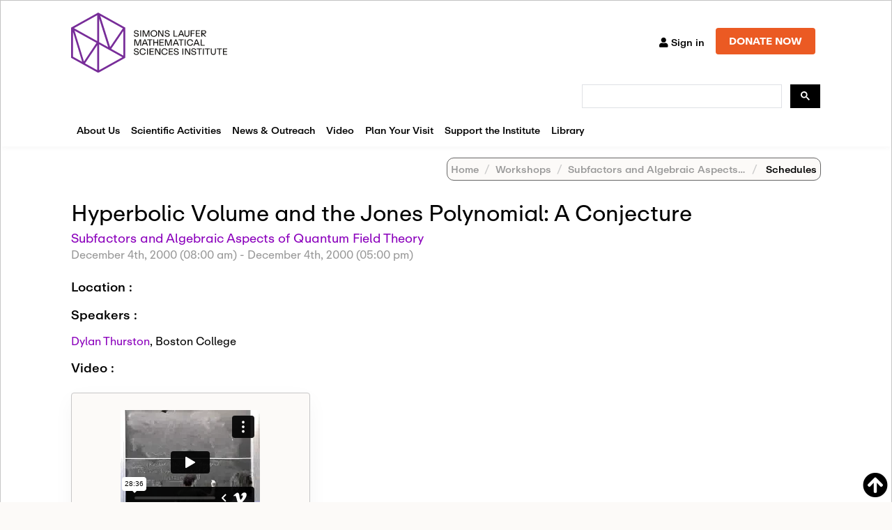

--- FILE ---
content_type: text/html
request_url: https://www.slmath.org/workshops/7/schedules/25309
body_size: 1137
content:
<!DOCTYPE html><html lang="en" class="light-style"><head><title>SLMath</title><meta charset="utf-8"><meta http-equiv="x-ua-compatible" content="IE=edge,chrome=1"><meta name="title" content="Simons Laufer Mathematical Sciences Institute (SLMath)"><meta name="description" content="Independent non-profit mathematical sciences research institute founded in 1982 in Berkeley, CA, home of collaborative research programs and public outreach."><meta name="viewport" content="width=device-width,initial-scale=1,user-scalable=no,minimum-scale=1,maximum-scale=1"><link rel="shortcut icon" href="/favicon.ico" type="image/x-icon"><link rel="icon" type="image/x-icon" href="/favicon.ico"><link href="https://fonts.googleapis.com/css?family=Roboto:300,300i,400,400i,500,500i,700,700i,900" rel="stylesheet"><link rel="stylesheet" href="/vendor/fonts/fontawesome.css"><link rel="stylesheet" href="/vendor/fonts/ionicons.css"><link href="https://fonts.googleapis.com/css?family=Roboto:100,300,400,500,700,900" rel="stylesheet"><link href="https://cdn.jsdelivr.net/npm/@mdi/font@6.x/css/materialdesignicons.min.css" rel="stylesheet"><script src="/vendor/js/layout-helpers.js"></script><script async src="https://www.googletagmanager.com/gtag/js?id=G-JJ8ETV5S10"></script><script>window.dataLayer = window.dataLayer || [];
    function gtag(){
      dataLayer.push(arguments)
    }
    gtag('js', new Date())
    gtag('config', 'G-JJ8ETV5S10')</script><script src="https://www.google.com/recaptcha/api.js?render=6LdNrg8oAAAAAGhINrCRXqHcu9RreYijq_xBdQTl"></script><script src="https://maps.googleapis.com/maps/api/js?key=AIzaSyBjL5PyyeuybKBYdgUKWU_uo4N4-oZqEwc&libraries=places&v=weekly" async defer></script><script>if (navigator.userAgent.match('MSIE 10.0;')) {
      document.write('<script src="https:\/\/cdn.polyfill.io\/v2\/polyfill.min.js?features=Intl.~locale.en"><\/script>');
    }</script><script src="https://cdn.jsdelivr.net/npm/mathjax@3.2.2/es5/tex-mml-chtml.min.js"></script><script src="/ckeditor/ckeditor.js"></script><script src="https://code.jquery.com/jquery-3.6.4.min.js"></script><link href="/css/app.e8dd4003.css" rel="preload" as="style"><link href="/css/chunk-vendors.71d77c33.css" rel="preload" as="style"><link href="/js/app.2677755f.js" rel="preload" as="script"><link href="/js/chunk-vendors.72aca0e8.js" rel="preload" as="script"><link href="/css/chunk-vendors.71d77c33.css" rel="stylesheet"><link href="/css/app.e8dd4003.css" rel="stylesheet"></head><body><div id="app"></div><script src="/js/chunk-vendors.72aca0e8.js"></script><script src="/js/app.2677755f.js"></script></body></html>

--- FILE ---
content_type: text/html; charset=utf-8
request_url: https://www.google.com/recaptcha/api2/anchor?ar=1&k=6LdNrg8oAAAAAGhINrCRXqHcu9RreYijq_xBdQTl&co=aHR0cHM6Ly93d3cuc2xtYXRoLm9yZzo0NDM.&hl=en&v=9TiwnJFHeuIw_s0wSd3fiKfN&size=invisible&anchor-ms=20000&execute-ms=30000&cb=ub2lu4jd0fqh
body_size: 48150
content:
<!DOCTYPE HTML><html dir="ltr" lang="en"><head><meta http-equiv="Content-Type" content="text/html; charset=UTF-8">
<meta http-equiv="X-UA-Compatible" content="IE=edge">
<title>reCAPTCHA</title>
<style type="text/css">
/* cyrillic-ext */
@font-face {
  font-family: 'Roboto';
  font-style: normal;
  font-weight: 400;
  font-stretch: 100%;
  src: url(//fonts.gstatic.com/s/roboto/v48/KFO7CnqEu92Fr1ME7kSn66aGLdTylUAMa3GUBHMdazTgWw.woff2) format('woff2');
  unicode-range: U+0460-052F, U+1C80-1C8A, U+20B4, U+2DE0-2DFF, U+A640-A69F, U+FE2E-FE2F;
}
/* cyrillic */
@font-face {
  font-family: 'Roboto';
  font-style: normal;
  font-weight: 400;
  font-stretch: 100%;
  src: url(//fonts.gstatic.com/s/roboto/v48/KFO7CnqEu92Fr1ME7kSn66aGLdTylUAMa3iUBHMdazTgWw.woff2) format('woff2');
  unicode-range: U+0301, U+0400-045F, U+0490-0491, U+04B0-04B1, U+2116;
}
/* greek-ext */
@font-face {
  font-family: 'Roboto';
  font-style: normal;
  font-weight: 400;
  font-stretch: 100%;
  src: url(//fonts.gstatic.com/s/roboto/v48/KFO7CnqEu92Fr1ME7kSn66aGLdTylUAMa3CUBHMdazTgWw.woff2) format('woff2');
  unicode-range: U+1F00-1FFF;
}
/* greek */
@font-face {
  font-family: 'Roboto';
  font-style: normal;
  font-weight: 400;
  font-stretch: 100%;
  src: url(//fonts.gstatic.com/s/roboto/v48/KFO7CnqEu92Fr1ME7kSn66aGLdTylUAMa3-UBHMdazTgWw.woff2) format('woff2');
  unicode-range: U+0370-0377, U+037A-037F, U+0384-038A, U+038C, U+038E-03A1, U+03A3-03FF;
}
/* math */
@font-face {
  font-family: 'Roboto';
  font-style: normal;
  font-weight: 400;
  font-stretch: 100%;
  src: url(//fonts.gstatic.com/s/roboto/v48/KFO7CnqEu92Fr1ME7kSn66aGLdTylUAMawCUBHMdazTgWw.woff2) format('woff2');
  unicode-range: U+0302-0303, U+0305, U+0307-0308, U+0310, U+0312, U+0315, U+031A, U+0326-0327, U+032C, U+032F-0330, U+0332-0333, U+0338, U+033A, U+0346, U+034D, U+0391-03A1, U+03A3-03A9, U+03B1-03C9, U+03D1, U+03D5-03D6, U+03F0-03F1, U+03F4-03F5, U+2016-2017, U+2034-2038, U+203C, U+2040, U+2043, U+2047, U+2050, U+2057, U+205F, U+2070-2071, U+2074-208E, U+2090-209C, U+20D0-20DC, U+20E1, U+20E5-20EF, U+2100-2112, U+2114-2115, U+2117-2121, U+2123-214F, U+2190, U+2192, U+2194-21AE, U+21B0-21E5, U+21F1-21F2, U+21F4-2211, U+2213-2214, U+2216-22FF, U+2308-230B, U+2310, U+2319, U+231C-2321, U+2336-237A, U+237C, U+2395, U+239B-23B7, U+23D0, U+23DC-23E1, U+2474-2475, U+25AF, U+25B3, U+25B7, U+25BD, U+25C1, U+25CA, U+25CC, U+25FB, U+266D-266F, U+27C0-27FF, U+2900-2AFF, U+2B0E-2B11, U+2B30-2B4C, U+2BFE, U+3030, U+FF5B, U+FF5D, U+1D400-1D7FF, U+1EE00-1EEFF;
}
/* symbols */
@font-face {
  font-family: 'Roboto';
  font-style: normal;
  font-weight: 400;
  font-stretch: 100%;
  src: url(//fonts.gstatic.com/s/roboto/v48/KFO7CnqEu92Fr1ME7kSn66aGLdTylUAMaxKUBHMdazTgWw.woff2) format('woff2');
  unicode-range: U+0001-000C, U+000E-001F, U+007F-009F, U+20DD-20E0, U+20E2-20E4, U+2150-218F, U+2190, U+2192, U+2194-2199, U+21AF, U+21E6-21F0, U+21F3, U+2218-2219, U+2299, U+22C4-22C6, U+2300-243F, U+2440-244A, U+2460-24FF, U+25A0-27BF, U+2800-28FF, U+2921-2922, U+2981, U+29BF, U+29EB, U+2B00-2BFF, U+4DC0-4DFF, U+FFF9-FFFB, U+10140-1018E, U+10190-1019C, U+101A0, U+101D0-101FD, U+102E0-102FB, U+10E60-10E7E, U+1D2C0-1D2D3, U+1D2E0-1D37F, U+1F000-1F0FF, U+1F100-1F1AD, U+1F1E6-1F1FF, U+1F30D-1F30F, U+1F315, U+1F31C, U+1F31E, U+1F320-1F32C, U+1F336, U+1F378, U+1F37D, U+1F382, U+1F393-1F39F, U+1F3A7-1F3A8, U+1F3AC-1F3AF, U+1F3C2, U+1F3C4-1F3C6, U+1F3CA-1F3CE, U+1F3D4-1F3E0, U+1F3ED, U+1F3F1-1F3F3, U+1F3F5-1F3F7, U+1F408, U+1F415, U+1F41F, U+1F426, U+1F43F, U+1F441-1F442, U+1F444, U+1F446-1F449, U+1F44C-1F44E, U+1F453, U+1F46A, U+1F47D, U+1F4A3, U+1F4B0, U+1F4B3, U+1F4B9, U+1F4BB, U+1F4BF, U+1F4C8-1F4CB, U+1F4D6, U+1F4DA, U+1F4DF, U+1F4E3-1F4E6, U+1F4EA-1F4ED, U+1F4F7, U+1F4F9-1F4FB, U+1F4FD-1F4FE, U+1F503, U+1F507-1F50B, U+1F50D, U+1F512-1F513, U+1F53E-1F54A, U+1F54F-1F5FA, U+1F610, U+1F650-1F67F, U+1F687, U+1F68D, U+1F691, U+1F694, U+1F698, U+1F6AD, U+1F6B2, U+1F6B9-1F6BA, U+1F6BC, U+1F6C6-1F6CF, U+1F6D3-1F6D7, U+1F6E0-1F6EA, U+1F6F0-1F6F3, U+1F6F7-1F6FC, U+1F700-1F7FF, U+1F800-1F80B, U+1F810-1F847, U+1F850-1F859, U+1F860-1F887, U+1F890-1F8AD, U+1F8B0-1F8BB, U+1F8C0-1F8C1, U+1F900-1F90B, U+1F93B, U+1F946, U+1F984, U+1F996, U+1F9E9, U+1FA00-1FA6F, U+1FA70-1FA7C, U+1FA80-1FA89, U+1FA8F-1FAC6, U+1FACE-1FADC, U+1FADF-1FAE9, U+1FAF0-1FAF8, U+1FB00-1FBFF;
}
/* vietnamese */
@font-face {
  font-family: 'Roboto';
  font-style: normal;
  font-weight: 400;
  font-stretch: 100%;
  src: url(//fonts.gstatic.com/s/roboto/v48/KFO7CnqEu92Fr1ME7kSn66aGLdTylUAMa3OUBHMdazTgWw.woff2) format('woff2');
  unicode-range: U+0102-0103, U+0110-0111, U+0128-0129, U+0168-0169, U+01A0-01A1, U+01AF-01B0, U+0300-0301, U+0303-0304, U+0308-0309, U+0323, U+0329, U+1EA0-1EF9, U+20AB;
}
/* latin-ext */
@font-face {
  font-family: 'Roboto';
  font-style: normal;
  font-weight: 400;
  font-stretch: 100%;
  src: url(//fonts.gstatic.com/s/roboto/v48/KFO7CnqEu92Fr1ME7kSn66aGLdTylUAMa3KUBHMdazTgWw.woff2) format('woff2');
  unicode-range: U+0100-02BA, U+02BD-02C5, U+02C7-02CC, U+02CE-02D7, U+02DD-02FF, U+0304, U+0308, U+0329, U+1D00-1DBF, U+1E00-1E9F, U+1EF2-1EFF, U+2020, U+20A0-20AB, U+20AD-20C0, U+2113, U+2C60-2C7F, U+A720-A7FF;
}
/* latin */
@font-face {
  font-family: 'Roboto';
  font-style: normal;
  font-weight: 400;
  font-stretch: 100%;
  src: url(//fonts.gstatic.com/s/roboto/v48/KFO7CnqEu92Fr1ME7kSn66aGLdTylUAMa3yUBHMdazQ.woff2) format('woff2');
  unicode-range: U+0000-00FF, U+0131, U+0152-0153, U+02BB-02BC, U+02C6, U+02DA, U+02DC, U+0304, U+0308, U+0329, U+2000-206F, U+20AC, U+2122, U+2191, U+2193, U+2212, U+2215, U+FEFF, U+FFFD;
}
/* cyrillic-ext */
@font-face {
  font-family: 'Roboto';
  font-style: normal;
  font-weight: 500;
  font-stretch: 100%;
  src: url(//fonts.gstatic.com/s/roboto/v48/KFO7CnqEu92Fr1ME7kSn66aGLdTylUAMa3GUBHMdazTgWw.woff2) format('woff2');
  unicode-range: U+0460-052F, U+1C80-1C8A, U+20B4, U+2DE0-2DFF, U+A640-A69F, U+FE2E-FE2F;
}
/* cyrillic */
@font-face {
  font-family: 'Roboto';
  font-style: normal;
  font-weight: 500;
  font-stretch: 100%;
  src: url(//fonts.gstatic.com/s/roboto/v48/KFO7CnqEu92Fr1ME7kSn66aGLdTylUAMa3iUBHMdazTgWw.woff2) format('woff2');
  unicode-range: U+0301, U+0400-045F, U+0490-0491, U+04B0-04B1, U+2116;
}
/* greek-ext */
@font-face {
  font-family: 'Roboto';
  font-style: normal;
  font-weight: 500;
  font-stretch: 100%;
  src: url(//fonts.gstatic.com/s/roboto/v48/KFO7CnqEu92Fr1ME7kSn66aGLdTylUAMa3CUBHMdazTgWw.woff2) format('woff2');
  unicode-range: U+1F00-1FFF;
}
/* greek */
@font-face {
  font-family: 'Roboto';
  font-style: normal;
  font-weight: 500;
  font-stretch: 100%;
  src: url(//fonts.gstatic.com/s/roboto/v48/KFO7CnqEu92Fr1ME7kSn66aGLdTylUAMa3-UBHMdazTgWw.woff2) format('woff2');
  unicode-range: U+0370-0377, U+037A-037F, U+0384-038A, U+038C, U+038E-03A1, U+03A3-03FF;
}
/* math */
@font-face {
  font-family: 'Roboto';
  font-style: normal;
  font-weight: 500;
  font-stretch: 100%;
  src: url(//fonts.gstatic.com/s/roboto/v48/KFO7CnqEu92Fr1ME7kSn66aGLdTylUAMawCUBHMdazTgWw.woff2) format('woff2');
  unicode-range: U+0302-0303, U+0305, U+0307-0308, U+0310, U+0312, U+0315, U+031A, U+0326-0327, U+032C, U+032F-0330, U+0332-0333, U+0338, U+033A, U+0346, U+034D, U+0391-03A1, U+03A3-03A9, U+03B1-03C9, U+03D1, U+03D5-03D6, U+03F0-03F1, U+03F4-03F5, U+2016-2017, U+2034-2038, U+203C, U+2040, U+2043, U+2047, U+2050, U+2057, U+205F, U+2070-2071, U+2074-208E, U+2090-209C, U+20D0-20DC, U+20E1, U+20E5-20EF, U+2100-2112, U+2114-2115, U+2117-2121, U+2123-214F, U+2190, U+2192, U+2194-21AE, U+21B0-21E5, U+21F1-21F2, U+21F4-2211, U+2213-2214, U+2216-22FF, U+2308-230B, U+2310, U+2319, U+231C-2321, U+2336-237A, U+237C, U+2395, U+239B-23B7, U+23D0, U+23DC-23E1, U+2474-2475, U+25AF, U+25B3, U+25B7, U+25BD, U+25C1, U+25CA, U+25CC, U+25FB, U+266D-266F, U+27C0-27FF, U+2900-2AFF, U+2B0E-2B11, U+2B30-2B4C, U+2BFE, U+3030, U+FF5B, U+FF5D, U+1D400-1D7FF, U+1EE00-1EEFF;
}
/* symbols */
@font-face {
  font-family: 'Roboto';
  font-style: normal;
  font-weight: 500;
  font-stretch: 100%;
  src: url(//fonts.gstatic.com/s/roboto/v48/KFO7CnqEu92Fr1ME7kSn66aGLdTylUAMaxKUBHMdazTgWw.woff2) format('woff2');
  unicode-range: U+0001-000C, U+000E-001F, U+007F-009F, U+20DD-20E0, U+20E2-20E4, U+2150-218F, U+2190, U+2192, U+2194-2199, U+21AF, U+21E6-21F0, U+21F3, U+2218-2219, U+2299, U+22C4-22C6, U+2300-243F, U+2440-244A, U+2460-24FF, U+25A0-27BF, U+2800-28FF, U+2921-2922, U+2981, U+29BF, U+29EB, U+2B00-2BFF, U+4DC0-4DFF, U+FFF9-FFFB, U+10140-1018E, U+10190-1019C, U+101A0, U+101D0-101FD, U+102E0-102FB, U+10E60-10E7E, U+1D2C0-1D2D3, U+1D2E0-1D37F, U+1F000-1F0FF, U+1F100-1F1AD, U+1F1E6-1F1FF, U+1F30D-1F30F, U+1F315, U+1F31C, U+1F31E, U+1F320-1F32C, U+1F336, U+1F378, U+1F37D, U+1F382, U+1F393-1F39F, U+1F3A7-1F3A8, U+1F3AC-1F3AF, U+1F3C2, U+1F3C4-1F3C6, U+1F3CA-1F3CE, U+1F3D4-1F3E0, U+1F3ED, U+1F3F1-1F3F3, U+1F3F5-1F3F7, U+1F408, U+1F415, U+1F41F, U+1F426, U+1F43F, U+1F441-1F442, U+1F444, U+1F446-1F449, U+1F44C-1F44E, U+1F453, U+1F46A, U+1F47D, U+1F4A3, U+1F4B0, U+1F4B3, U+1F4B9, U+1F4BB, U+1F4BF, U+1F4C8-1F4CB, U+1F4D6, U+1F4DA, U+1F4DF, U+1F4E3-1F4E6, U+1F4EA-1F4ED, U+1F4F7, U+1F4F9-1F4FB, U+1F4FD-1F4FE, U+1F503, U+1F507-1F50B, U+1F50D, U+1F512-1F513, U+1F53E-1F54A, U+1F54F-1F5FA, U+1F610, U+1F650-1F67F, U+1F687, U+1F68D, U+1F691, U+1F694, U+1F698, U+1F6AD, U+1F6B2, U+1F6B9-1F6BA, U+1F6BC, U+1F6C6-1F6CF, U+1F6D3-1F6D7, U+1F6E0-1F6EA, U+1F6F0-1F6F3, U+1F6F7-1F6FC, U+1F700-1F7FF, U+1F800-1F80B, U+1F810-1F847, U+1F850-1F859, U+1F860-1F887, U+1F890-1F8AD, U+1F8B0-1F8BB, U+1F8C0-1F8C1, U+1F900-1F90B, U+1F93B, U+1F946, U+1F984, U+1F996, U+1F9E9, U+1FA00-1FA6F, U+1FA70-1FA7C, U+1FA80-1FA89, U+1FA8F-1FAC6, U+1FACE-1FADC, U+1FADF-1FAE9, U+1FAF0-1FAF8, U+1FB00-1FBFF;
}
/* vietnamese */
@font-face {
  font-family: 'Roboto';
  font-style: normal;
  font-weight: 500;
  font-stretch: 100%;
  src: url(//fonts.gstatic.com/s/roboto/v48/KFO7CnqEu92Fr1ME7kSn66aGLdTylUAMa3OUBHMdazTgWw.woff2) format('woff2');
  unicode-range: U+0102-0103, U+0110-0111, U+0128-0129, U+0168-0169, U+01A0-01A1, U+01AF-01B0, U+0300-0301, U+0303-0304, U+0308-0309, U+0323, U+0329, U+1EA0-1EF9, U+20AB;
}
/* latin-ext */
@font-face {
  font-family: 'Roboto';
  font-style: normal;
  font-weight: 500;
  font-stretch: 100%;
  src: url(//fonts.gstatic.com/s/roboto/v48/KFO7CnqEu92Fr1ME7kSn66aGLdTylUAMa3KUBHMdazTgWw.woff2) format('woff2');
  unicode-range: U+0100-02BA, U+02BD-02C5, U+02C7-02CC, U+02CE-02D7, U+02DD-02FF, U+0304, U+0308, U+0329, U+1D00-1DBF, U+1E00-1E9F, U+1EF2-1EFF, U+2020, U+20A0-20AB, U+20AD-20C0, U+2113, U+2C60-2C7F, U+A720-A7FF;
}
/* latin */
@font-face {
  font-family: 'Roboto';
  font-style: normal;
  font-weight: 500;
  font-stretch: 100%;
  src: url(//fonts.gstatic.com/s/roboto/v48/KFO7CnqEu92Fr1ME7kSn66aGLdTylUAMa3yUBHMdazQ.woff2) format('woff2');
  unicode-range: U+0000-00FF, U+0131, U+0152-0153, U+02BB-02BC, U+02C6, U+02DA, U+02DC, U+0304, U+0308, U+0329, U+2000-206F, U+20AC, U+2122, U+2191, U+2193, U+2212, U+2215, U+FEFF, U+FFFD;
}
/* cyrillic-ext */
@font-face {
  font-family: 'Roboto';
  font-style: normal;
  font-weight: 900;
  font-stretch: 100%;
  src: url(//fonts.gstatic.com/s/roboto/v48/KFO7CnqEu92Fr1ME7kSn66aGLdTylUAMa3GUBHMdazTgWw.woff2) format('woff2');
  unicode-range: U+0460-052F, U+1C80-1C8A, U+20B4, U+2DE0-2DFF, U+A640-A69F, U+FE2E-FE2F;
}
/* cyrillic */
@font-face {
  font-family: 'Roboto';
  font-style: normal;
  font-weight: 900;
  font-stretch: 100%;
  src: url(//fonts.gstatic.com/s/roboto/v48/KFO7CnqEu92Fr1ME7kSn66aGLdTylUAMa3iUBHMdazTgWw.woff2) format('woff2');
  unicode-range: U+0301, U+0400-045F, U+0490-0491, U+04B0-04B1, U+2116;
}
/* greek-ext */
@font-face {
  font-family: 'Roboto';
  font-style: normal;
  font-weight: 900;
  font-stretch: 100%;
  src: url(//fonts.gstatic.com/s/roboto/v48/KFO7CnqEu92Fr1ME7kSn66aGLdTylUAMa3CUBHMdazTgWw.woff2) format('woff2');
  unicode-range: U+1F00-1FFF;
}
/* greek */
@font-face {
  font-family: 'Roboto';
  font-style: normal;
  font-weight: 900;
  font-stretch: 100%;
  src: url(//fonts.gstatic.com/s/roboto/v48/KFO7CnqEu92Fr1ME7kSn66aGLdTylUAMa3-UBHMdazTgWw.woff2) format('woff2');
  unicode-range: U+0370-0377, U+037A-037F, U+0384-038A, U+038C, U+038E-03A1, U+03A3-03FF;
}
/* math */
@font-face {
  font-family: 'Roboto';
  font-style: normal;
  font-weight: 900;
  font-stretch: 100%;
  src: url(//fonts.gstatic.com/s/roboto/v48/KFO7CnqEu92Fr1ME7kSn66aGLdTylUAMawCUBHMdazTgWw.woff2) format('woff2');
  unicode-range: U+0302-0303, U+0305, U+0307-0308, U+0310, U+0312, U+0315, U+031A, U+0326-0327, U+032C, U+032F-0330, U+0332-0333, U+0338, U+033A, U+0346, U+034D, U+0391-03A1, U+03A3-03A9, U+03B1-03C9, U+03D1, U+03D5-03D6, U+03F0-03F1, U+03F4-03F5, U+2016-2017, U+2034-2038, U+203C, U+2040, U+2043, U+2047, U+2050, U+2057, U+205F, U+2070-2071, U+2074-208E, U+2090-209C, U+20D0-20DC, U+20E1, U+20E5-20EF, U+2100-2112, U+2114-2115, U+2117-2121, U+2123-214F, U+2190, U+2192, U+2194-21AE, U+21B0-21E5, U+21F1-21F2, U+21F4-2211, U+2213-2214, U+2216-22FF, U+2308-230B, U+2310, U+2319, U+231C-2321, U+2336-237A, U+237C, U+2395, U+239B-23B7, U+23D0, U+23DC-23E1, U+2474-2475, U+25AF, U+25B3, U+25B7, U+25BD, U+25C1, U+25CA, U+25CC, U+25FB, U+266D-266F, U+27C0-27FF, U+2900-2AFF, U+2B0E-2B11, U+2B30-2B4C, U+2BFE, U+3030, U+FF5B, U+FF5D, U+1D400-1D7FF, U+1EE00-1EEFF;
}
/* symbols */
@font-face {
  font-family: 'Roboto';
  font-style: normal;
  font-weight: 900;
  font-stretch: 100%;
  src: url(//fonts.gstatic.com/s/roboto/v48/KFO7CnqEu92Fr1ME7kSn66aGLdTylUAMaxKUBHMdazTgWw.woff2) format('woff2');
  unicode-range: U+0001-000C, U+000E-001F, U+007F-009F, U+20DD-20E0, U+20E2-20E4, U+2150-218F, U+2190, U+2192, U+2194-2199, U+21AF, U+21E6-21F0, U+21F3, U+2218-2219, U+2299, U+22C4-22C6, U+2300-243F, U+2440-244A, U+2460-24FF, U+25A0-27BF, U+2800-28FF, U+2921-2922, U+2981, U+29BF, U+29EB, U+2B00-2BFF, U+4DC0-4DFF, U+FFF9-FFFB, U+10140-1018E, U+10190-1019C, U+101A0, U+101D0-101FD, U+102E0-102FB, U+10E60-10E7E, U+1D2C0-1D2D3, U+1D2E0-1D37F, U+1F000-1F0FF, U+1F100-1F1AD, U+1F1E6-1F1FF, U+1F30D-1F30F, U+1F315, U+1F31C, U+1F31E, U+1F320-1F32C, U+1F336, U+1F378, U+1F37D, U+1F382, U+1F393-1F39F, U+1F3A7-1F3A8, U+1F3AC-1F3AF, U+1F3C2, U+1F3C4-1F3C6, U+1F3CA-1F3CE, U+1F3D4-1F3E0, U+1F3ED, U+1F3F1-1F3F3, U+1F3F5-1F3F7, U+1F408, U+1F415, U+1F41F, U+1F426, U+1F43F, U+1F441-1F442, U+1F444, U+1F446-1F449, U+1F44C-1F44E, U+1F453, U+1F46A, U+1F47D, U+1F4A3, U+1F4B0, U+1F4B3, U+1F4B9, U+1F4BB, U+1F4BF, U+1F4C8-1F4CB, U+1F4D6, U+1F4DA, U+1F4DF, U+1F4E3-1F4E6, U+1F4EA-1F4ED, U+1F4F7, U+1F4F9-1F4FB, U+1F4FD-1F4FE, U+1F503, U+1F507-1F50B, U+1F50D, U+1F512-1F513, U+1F53E-1F54A, U+1F54F-1F5FA, U+1F610, U+1F650-1F67F, U+1F687, U+1F68D, U+1F691, U+1F694, U+1F698, U+1F6AD, U+1F6B2, U+1F6B9-1F6BA, U+1F6BC, U+1F6C6-1F6CF, U+1F6D3-1F6D7, U+1F6E0-1F6EA, U+1F6F0-1F6F3, U+1F6F7-1F6FC, U+1F700-1F7FF, U+1F800-1F80B, U+1F810-1F847, U+1F850-1F859, U+1F860-1F887, U+1F890-1F8AD, U+1F8B0-1F8BB, U+1F8C0-1F8C1, U+1F900-1F90B, U+1F93B, U+1F946, U+1F984, U+1F996, U+1F9E9, U+1FA00-1FA6F, U+1FA70-1FA7C, U+1FA80-1FA89, U+1FA8F-1FAC6, U+1FACE-1FADC, U+1FADF-1FAE9, U+1FAF0-1FAF8, U+1FB00-1FBFF;
}
/* vietnamese */
@font-face {
  font-family: 'Roboto';
  font-style: normal;
  font-weight: 900;
  font-stretch: 100%;
  src: url(//fonts.gstatic.com/s/roboto/v48/KFO7CnqEu92Fr1ME7kSn66aGLdTylUAMa3OUBHMdazTgWw.woff2) format('woff2');
  unicode-range: U+0102-0103, U+0110-0111, U+0128-0129, U+0168-0169, U+01A0-01A1, U+01AF-01B0, U+0300-0301, U+0303-0304, U+0308-0309, U+0323, U+0329, U+1EA0-1EF9, U+20AB;
}
/* latin-ext */
@font-face {
  font-family: 'Roboto';
  font-style: normal;
  font-weight: 900;
  font-stretch: 100%;
  src: url(//fonts.gstatic.com/s/roboto/v48/KFO7CnqEu92Fr1ME7kSn66aGLdTylUAMa3KUBHMdazTgWw.woff2) format('woff2');
  unicode-range: U+0100-02BA, U+02BD-02C5, U+02C7-02CC, U+02CE-02D7, U+02DD-02FF, U+0304, U+0308, U+0329, U+1D00-1DBF, U+1E00-1E9F, U+1EF2-1EFF, U+2020, U+20A0-20AB, U+20AD-20C0, U+2113, U+2C60-2C7F, U+A720-A7FF;
}
/* latin */
@font-face {
  font-family: 'Roboto';
  font-style: normal;
  font-weight: 900;
  font-stretch: 100%;
  src: url(//fonts.gstatic.com/s/roboto/v48/KFO7CnqEu92Fr1ME7kSn66aGLdTylUAMa3yUBHMdazQ.woff2) format('woff2');
  unicode-range: U+0000-00FF, U+0131, U+0152-0153, U+02BB-02BC, U+02C6, U+02DA, U+02DC, U+0304, U+0308, U+0329, U+2000-206F, U+20AC, U+2122, U+2191, U+2193, U+2212, U+2215, U+FEFF, U+FFFD;
}

</style>
<link rel="stylesheet" type="text/css" href="https://www.gstatic.com/recaptcha/releases/9TiwnJFHeuIw_s0wSd3fiKfN/styles__ltr.css">
<script nonce="BViq6AtgqNu-GdTSat23yQ" type="text/javascript">window['__recaptcha_api'] = 'https://www.google.com/recaptcha/api2/';</script>
<script type="text/javascript" src="https://www.gstatic.com/recaptcha/releases/9TiwnJFHeuIw_s0wSd3fiKfN/recaptcha__en.js" nonce="BViq6AtgqNu-GdTSat23yQ">
      
    </script></head>
<body><div id="rc-anchor-alert" class="rc-anchor-alert"></div>
<input type="hidden" id="recaptcha-token" value="[base64]">
<script type="text/javascript" nonce="BViq6AtgqNu-GdTSat23yQ">
      recaptcha.anchor.Main.init("[\x22ainput\x22,[\x22bgdata\x22,\x22\x22,\[base64]/[base64]/[base64]/[base64]/[base64]/[base64]/[base64]/[base64]/[base64]/[base64]\\u003d\x22,\[base64]\x22,\x22w5DDgCoFRkAtwo/DpMOMA8OKMWNADMOIwpbDgsKEw6lSw4zDp8K2EzPDkH1SYyMoUMOQw6ZUwrjDvlTDk8KiF8ORWcODWFhCwoZZeS9oQHFfwqc1w7LDtMKgO8KKwoXDnl/ChsOhOsOOw5t/w58dw4APYlx+XRXDoDlcRsK0wr92eCzDhMOhbF9Iw5ZFUcOGKcOQdyMdw70hIsO7w6LChsKSSgHCk8OPLFgjw4Egdz1QU8KawrLCtnltLMOcw5XCiMKFwqvDmDHClcOrw5TDisONc8OWwqHDrsOJD8KAwqvDocOGw54CScOUwogJw4rCrRhYwr4+w5UMwoAbVhXCvTZ/w68eY8O7dsOPRcKhw7ZqLMK4QMKlw4vCp8OZS8K/w7vCqR4JYDnCplLDrwbCgMKnwp9KwrciwqU/HcK7wqxSw5Z1KVLChcO2wofCu8OuwrvDv8ObwqXDvWrCn8Klw7pCw7I6w4/DvFLCoz3CnjgAV8OSw5Rnw5XDhAjDrUnCtSMlJmjDjkrDiHoXw508cV7CuMOMw4vDrMOxwrZXHMOuDMOAP8OTUMK9wpU2w64jEcObw7kFwp/DvnM4PsONb8O2B8KlKw3CsMK8FCXCq8KnwqTCr0TCqn8UQ8OgwpvCoTwSTThvwqjChMOSwp4ow7gcwq3CkAEmw4/Dg8O+wrgSFE7DssKwLWlZDXDDqcK1w5Ucw5VdCcKEZkzCnEILTcK7w7LDrHNlMHkgw7bCmjVCwpUiworCpXbDlGdlJ8KOWWLCnMKlwpMLfi/DggPCsT5swoXDo8KafMOZw553w5TClMK2F34+B8ODw5TCtMK5YcOdaSbDmXsBccKOw6TCgCJPw7sWwqcOUk3Dk8OWfjnDvFBHZ8ONw4wKQlTCu3fDrMKnw5fDghPCrsKiw7dywrzDiChVGHwpK0pgw609w7fCiiDCvxrDuXNmw69sCmwUNT/Dm8OqOMORw5oWAThueRvDvcKwXU9BalEiacOHSMKGFBZkVwDCgsObXcKeCF91WDBIUAowwq3DmxdvE8K/wpfCrzfCjgVaw58JwqEEAkc9w6bCnFLCo2rDgMKtw7VAw5QYTcOzw6klwo7Cr8KzNGbDosOvQsKHJ8Khw6DDhsODw5PCjwfDry0FPCPCkS9EL3nCt8OEw4QswpvDssK/wo7DjzUQwqgeB07Dvz8rwrPDuzDDslBjwrTDk2HDhgnCvMK9w7wLIcOMK8KVw57DqMKMfUIUw4LDv8OBEgsYfsOzdR3DnzwUw7/DrUxCb8OJwqBMHBTDqWRnw57DhsOVwpk+wopUwqDDjcOuwr5EA3HCqBJTwrp0w5DCiMOvaMK5w4XDmMKoBx1xw5woF8KKHhrDjkBpf2PCtcK7WnLDscKhw7LDrSFAwrLChMOrwqYWw6/CtcKOw7LCnsK4GcKLVEtAYMOCwow7blrChcOJw4zCmVbDoMO5w6DCisOQZGZoayjCtTTCoMKLNh3DiB/CkjjDtMO8w5xkwqpKw7zCnMKuwpDCq8KYfybDpcKWw7tEKjobwr07NMKmP8KgHcKGwrFOwqrDg8Otw5RrecKcwrjDjyEpwr3DnMORR8KHwpIZXcO5SsKqJsOaYcOtw7DDrU3Dp8KhPsKhdTDCmCTDsHcFwolIw7DDri3CrTTDrsK5a8OYRy7DiMO6CsK/[base64]/[base64]/CssKmBMKAX1hgwoVwwonCoz8WbjIiKQZCwrLCucKiH8OFwobCncKKBhUHBhV/OlbDly/DvsOvWXnCrsOnPsKVZ8OMw68/[base64]/Cug9Fw5ZSw7cCfsORwqrDgT0SJnk5w6YoJ3wcwozCnlBxwq4mw5xuwoV0AsOGRFkZwq7Dg2jCqMO/wrLCqcO7wo1qLzXCrh0/w6nDp8O2wpAvwrQHwonDvzjDjEjCgsOiWMKhwrgKXTd1ZMK8XsOPdihfI01IWsKRDcOhdcKOw6sHDi1IwqvCkcOmacOuF8OJwqrCkMKQwpnCmkHDqV45WMOCXcKvIMO3KMOZJ8KLwoIgwrh/w4jDhcOERWtVIcKWwonCplrCvgBcCMKxGiYECVXDikQZBxvDlyDDuMOrw6rCiFxSwr3Cq1sUQHpQb8OYwr4cw6Rcw5p8KzPCjVhtwr1LfwfCjBDDkE/[base64]/Dv8OLFR4AIsOvPRHCjk/DssKrB8K1NnTCtTLDmcKHBMOuwqdnwpXDvcKOFFTCoMOScUFww6dYBD7DlXDDtArDuHHCgGkvw4Enw4p8w6RIw4AbwofDo8OWd8KeWcOQwqXCtsOmwotRZ8OJECfClMKBw5rDq8KOwoUcPVnCgVjCssOcBThFw6PDiMKQVT/Dj1bCrR5Ow5LDocOCWgx2Z2ofwqV+w4bChDoWw7pjesOiwrElwpU/wpTCsUhmwr1uwrHDrlBFTMO8H8KCODnDsT9AcsOZw6RJw5rCqmpzwoZnw6VrVMKswpJRwq/[base64]/[base64]/ClsKpIGB9w4jDlilaeTHCpsOzw6obw6oEEAx5VMOwwqzDikPDusOMLMKrecKBQcOTP3XDpsOAw4vDsmgLw6/DpsKhwrTDiChQwo7Cg8O8wqFSw5dNw5vDkX8CK1jCn8OnbMO0w4oAw6zDvlXDsVcGw4spwp7Cnj3DgXR0AcO8BGrDoMK4OiHDoC0XOMKDwrPDi8KxXMKpGXRgw7pgFMKqw5/CvsK9w7jCm8KPVh8lw6jCnRRoT8K9w6DCnx0pF3XDjsKawoAJw5XDjlR2WMKOwr/[base64]/CuCNswqPDow5qGcOfFxZcwrzClMK+w6/DiWpFIMOGfMKKw4RcXsOaI39Zw48Ad8OAw4Z3w78Hw5PChhE6w5XDvcKkw5XDj8K3cRwoK8KwWBHDklHDsj9swoLCmsK4wq7Drx7Di8K8GgLDiMKtwr3CtsKwTDPCig7ClV5GwrzClsKnfcKsTcKkwpxZw4/[base64]/CrGzDqVluH8O9wojDnF4UwoHCvsKVDXUow53DgMOOf8KLBwjDnRnDjwkQwpYOUjvCosODw7I/RG3DqhrDhcOOO3TDrMK9KANxE8KsPx5mwpTChMOaQ0UXw5t/bjo/w48LKCrDt8KmwqQLE8O/w73CjcOyAiLDk8OnwqnDhkrDtMOlw7Mow5AMCWzClMK5D8O3XRLCgcKaDH7CtsOiwp5RdgQqwq4EKEgzVMOCwqBzwqrCs8OYwr9eDjjDhUlZwpNbw7ImwpIPw547wpTCucOIw59RScKAOX3DisOswp4zwo/[base64]/DqAFqwqrCiHPDiMKSYsKKw4rDgsKIwpvDscOLw7fDvhnCmkxjw5XCmFcrGMOnw4ADwofCoxLCocKpfcKVwo3DosO4JMKzwqY2DhjDpcOnAD5MPlZuHkRrbGPDk8OCe24Gw79KwoUqPwVHwprDp8O/ZWFaS8K9J2pNfS8hWsK5c8KLVcKEOMOmwogZw5Fnwo0/wp1lw6xCaj0zO0UlwosuYUfCqMKew6hhwqbCrnDDtRzDmMOFw6rCmjXCk8O5RcKhw74ywqHCtFYWNyA3FcKnDCsjD8O2LcOmYSzCik7DscKBME1UwpQjwq5ZwprDucKVCVQSGMK8wrTCo2nDmiPCnMOQwq/Cn3sICzQMw6Jfw5fCph3Di0jCh1d5wqzCqRHDlmDChgrCuMOow4M/w4NdDWnDisK6wocdw7QPIMKuw77DicOkwrfDvgpGwpzCmMKCIMOcw7PDs8Oiw6sFw7rCh8Kpw7oywprCqMKow6Vdw5fClW8SwrHCj8KMw6tjw689w4QbC8OLWBbDtlbDhsK1woozwo/[base64]/DjmfCvDLCl8Omw51VwojDusK5wp3CvjdQOcOqwqHClcO2w48WBhvDi8Ozw6ZKRMK6w5/Dm8OGw4XDjcKAw4jDryrDtMKwwopZw4pgw6EaD8O3dsKJwr5LHsKYw4zCvsO+w6gXfTgMfhzDl0XCp1fDrkjClEsmZsKmQMOwNcK5SQ1FwogKCBrDkhvCp8O/IsKvw4fCrmYTwqpOIcO9HsK0wocRcMKGZsOkBzkaw4lmZHtAVsOSwobDmBjCmy8Lw7/DnMKEfsObw5TDng/[base64]/Ci8KWwqRTOcOFwpU3cCLDi8OJw5dXDzHDoVwuw4TCqcOfw7rCiRjDl3nDosKewpkDw5oTYxo7w6TClSHClcKcwr9iw4fCo8O2bMOkwptpwqFpwpTDv2vDl8OpbH/DtMO8w6fDu8OqXcKEw4low6kASm45Ek5aMGLDi0VEwo09w67CkMKmw4/[base64]/Dq0w3PcK9wqfDlQUbw419asOHw4A/AMKiIwlywrA2O8O5VDQrw6Ixw4BMwrVBQRdzMxrDr8O0TCLDk043w6vDtMOOw4rCsWTCr2HCm8KAwp4BwpzDpTZhOMO5wqwTw7rCuU/DmDDDi8KxwrfCj0vDicO+woXDjTLDksOjwpzDjcKMwqHDvQBxYMKNwpkfw5HCnMKff3vCtMKQUHbDqFzDhB4iwqrCsyPDsnXDk8KKO2vCs8K0woNBU8KUSiwyNAvDsAwlwqNEVTjDjV7DlsOJw601wppxw7F/[base64]/CunkdwoLDoSgCw6bClz/Cu8OuwqoHayVsB8KqDV7Dt8O2wqYsZyPCp3czw4rCkMKjXcOWPCTDgDwrw7gcwpE7LcOmFsOpw6vCicOQwq1bGDxwIVvDkDjDmj3Cr8OOw5s9aMKLw5rDtX1qNibDp3rDsMOFw7TDvG5Ew7PCusOHY8OHLmJ7w7LCqFNcwrhgXcOowrzCgkvCqcKowrFJM8Omw6/CvVzDp3bDh8KaGiVmwoYVa2haTcKcwpgCJgrCtMOkwr8+w4rDucKsCR8bwoZcwqPDo8OWWlxBUMKnJkhowoQIwq3Dr302BcKsw44XOEl1AG4bN0QKw4kOY8OROcKuQC/Ck8OZeHTDp2zCiMKiXsO6B1UwYMOtw5BHOsOKczPCmcObJMK3w5pewrsRD3jDscO8T8K/TgLChMKgw5Qxw44Lw4/Cq8O+w5xgQ2FyRMK1w484LcOrwrM8wqh1w41mDcKmZnvCrMODD8KCB8OnIhrCtsKRw4TCn8OcZGx2woHDuQMvXzLCo0/CvyEdw5bCoDHCqyBzaH/[base64]/DqAcxw5YsFWPDtCxJwqMVw6ZSG8KZQXNJw6MHY8OxO2Y8w7RMw4XCklYyw5xiw6Ryw6nDvjYWIEBuf8KEScKREcKteTZQe8OGw7HCvMOlw4tjMMKqI8OOw63DmMONd8Otw7vDmyJIL8KaClkybcO0wrpoeS/DjMK6woMPR3Jiw7JXRcODw5VJR8OVw7rDqXdyPUIPw4IiwosQPEEKcsOtVsKnIjHDpcOAwr7Ch0FzIsK8UkI4wrzDqMKSNMKOVsKEwplwwo7CqD0twrR9XF/[base64]/[base64]/CgnHCsR4zwrDCuj9aNcKcSSRnPkJUw5jCnsKqJVp3dhfCtsKJwqhWw7LCqsOzfMObZMKTw5bCqiZsM0XDgycQwoYbwofDiMOkdgxjwpTCvxV0wqLCgcKxDsKvUcKVRUBZwqHDi3DCsVrCoWNSU8Kuw7J4diFEwo9QPRvCsCBJf8KXwrXDrBkyw5zDgz/ChcO7w6vDjifDjsO0Y8KTw5rDpx3Dl8OVwpXDjmPCvjsBwoM/wplJJVTCvsOfw6TDusO3dcOhJDbCnsO0TSYpwp4jHT3DkTDDgk81ScO1cFHDrVvDocKrwpLCnMK7ZGs9w6/Cr8KewoFGw5ocwqrDsh7CiMO/w5M8w5A+w59AwoItG8OqKhfDi8KnwobDqcKbPcKDw7vDqWQMcsOESnLDoXRpV8KYLcOsw7hYfUNUwopqwrLCkMOiZV7DncKfKsOSNMOcw5bCoS93RcKXwoxsQG/ComTCqh7Dg8OGwrVEBz3CoMKKw67CrUFTeMKBw7HCj8KzG2vDqcOzw60ZBnEmw4A8wrbCmsO1GcOHwo/Cr8KLw5VFw5dNwpBTw7rDvcO5FsK5fHHCvcKUaHI4PUzCtgZ5TSbDt8KEVMKqw78Uw7NYwo9Dw53CscOOwqZawq7Du8Kvw5ZOwrXDuMOZwoUlPMOuB8O5X8OrPHhQJT7Ck8OLB8Ogw5PDhMK9w6bChlkYwrXCr149PnDCp1fDpQ3CscKdQE3CrcK/C1IHw5/Cs8OxwpJjacOXw7oIw49fwroIE3t0acKhwp5vwq7CvEfDncKoCy7CtBPDksOAwpVHbRVID1vDoMODP8KVPsK7c8OYwoc4wpnDtcKzccO+wp4bN8KTGC3DrSFkw7/Cq8KAw6xQw4DDvsK7w6QxVcK7T8KoP8KCb8OgOybDsihnw5gbwqzClRokwq7CrMKnwqbDvjgOV8Kmw5YZVEwJw7xNw5h8fcKvUsKOw7HDkAkkQMKCAF3CiBw2wrN2RinCmsKvw4p1woHCkcK/[base64]/DrcKcE8KQwqxPJRRKbsKswrxbJgA8QjISwr7DosKKNsKcOsKaEBPCrwDCvcOcR8KgKEY7w5fDqcO3WcOcwp43FcK/Z2/CqsOmw7fClGrCpz4GwrzChcOsw6IvelJob8KsCD/CqTXCrHMkwpXDqcOJw5jDpiDDt2p9OxUNYMKjwrM5WsOyw4tnwrBrKcKpwpPDgMOew4QVw7DDggxTTEjCs8O6w4oCdsKLw4TCg8OQw4PCuRd1wq49RicHW3QRwoRXwr9Rw7hgJsK1PcOuw43DiWZ9esO6wprDi8KkIARTwp7CskDDmhbDgw/CmsOMYgBTZsKNVsOpw655w5DCv2bCssOKw7zCv8Orw7MrIGJmV8KUQD/Cq8O0H3wpw6MCwq3DgMOxw4TClMO8wrfCgi5Rw4/CvsKQwpxGwqTDgQduw6PCuMKmw5N1wpk8UsKkM8OAwrLDrUBcHiZpwp/CgcKew4LCqEDDinrDuivDqWTChQzCnA0HwrwvSz7Ct8KNw4XCisKlwp1HHzXDjsKRw6DDp2F7KsKVw5/CnRhbwpkyDw9xwq58fVvCnn00w4c1EVRnw5jCl3ILwpp9AMK/WRLDjH3Cv8OvwqLDnsOaLcOuwqZ6w6LDoMKOwr9DdsOXwpzCnsOMR8KrewHDmMOlARzCh1JKGcK2wrTCosOocsKJaMK8wpDCok/DvTHDjD/DugvCs8KdIgQBw4tiw4/CuMK8I1LDmVjCnQMEw6nCrcKMEMKawpM8w59zwpDCl8O4VMOxBGzCkcKfw57DgyrCj1fDmsKdw7tVBsODa1IpRMKtBsOaDcK2E2khAcK+w4QpE2HCvMKGQMO8w5IGwrI3Znp9w41vw4nDjsOuLsKNw4Mzw73DjcO6wrzDi04MYMKCwpHCpF/Dq8OPw7QrwqVWw4nCmMOFw7XDji4/[base64]/w4BlGMO4w7TCn3LDmizDuMO2wqPDtC4uw6XDixhRD8OzworCsi3Crytdw7TCsWZwwrjCvcOfPsOVTsKzwpzClU5WKhnDgEMCwrJ5TCvCpzwow7DChsKeakozwqB5w6lzwpsxwqk7DMOxAMODwqp6wqc/d2nDkHs/[base64]/wq/DtVvDmhc9DlbDpSQuUsKJwoTDkCDDucOJNh7CmCUdK2ZWdsKwYGLDp8OZwoxyw5sWwqJ8DsKCwpnDscO2wr7DjkLDnRkkI8KmGsOCEn3CgMOaZSgMacOyQEB0EyzDuMOAwp7DrH3DrsKYw4Qyw7Igw64+wqQzYUbCpMOgZsK/TsOLWcKLasKZw6AQw4hbLDYPQRFrw6DDuxzDimAZw7rCncOIfQs/FzDCucKLRAdWG8KdCGbCssKHHVwVwqtnwq/ChMOPTEnCp2zDgcKBwrLCpsKIESzCrATDglrCnsOeOlLDixoEOBXCtzYhw4bDpsOtVQjDlTkew7HCpMKqw5TDlMKcSH5EeDIbA8Oew6d2BMO6BzpSw7w+w7fCmDzDmMOnw4EKQ3t6wo5lwpVaw6/Dhw/CssO6w6QOwqwUw6XCk0JlNHbDuTXCoXZZMhISf8KswrtlbMOOwr/Cn8KRLMO2w6HCpcOMCzF7Ii/DrcORw7QXazbDtV52AAIDPsO6AjvCkcKGw4IdZBt9axHDjMKIIsK/QcKiwrDDksOkAGTDl0DChB4zw4/DusOZOUXCuzMgRX/DmSI/w6t9TMOWBDfDqgTDvcKTCW83E0HCji0mw6syPnAVwpFmwpM5TEnDvsOjwrzClmkRdMKIIMKYdcOhSmMbF8KjEMKNwo8/w6jCgxZmD0DDpxQ4BMKOADldAhc6MU0fCTbCiVHDlEjCiB9DwpIaw7ZpZ8KPDkgdMsKpwrLCpcOCw47Cv1R8w69LQsKhIsOhZnjCrG1yw4R7FnXDmybCn8OVw73CmXcpTj/CgD1CeMOVw65ZKiBLVm0RR2NHEE7Cvm3DlMKvCS/DrDXDgQDDshvDuxDCnCXCoCjDrsOtCsKVAk/DtMOdc24NGilbejrCg3gxURVOaMKfw7TDhMOOf8O+W8OPMcKpRDgSZHp6w4/CgsK0FFl6w77DlnfCgMOYw7/DmE7CoEIxw49Xwoh4GsK/wofDiXAYworDnDrCsMKrAMOVw54PPcK2UhlDC8KRw6p/wpbCmRDDnsOXw6vDj8KXwo8gw4TCkAjDlcK7LMO1w6/CjMONwqnCkW3CvX5LWGfCjAEGw4IXw7nCrxPDkcKkw67Dv38jH8KGw5jDqcKxBMO1woE7w5PDucOvw4zDisOXwpPDqMKdET05WWAww59wDsOGf8KSYyZ3ch9cw7bDtcORwqN9wp7DuhM3woIEwonCiDbChCU7wojDmh7CjMO/[base64]/Ci8OBw6sgP2TDqcOWw73CmXfDicKhw4vCjMOVwrsGS8OSZcO7ccOldsOxwqI/QMO5bhl4w77DngsZwphEw7HDszDDisOWVcOORTHDjMKOwofDgE1Zw6sbPBs2w7wpXMKnDMOPw5xqERt/[base64]/CvMKJwrRoXsKuw7RCDjs7XTrCkcKtwol9w6sbaMKyw6Y5MERGDhTDvAtfwp3Cn8KTw7/[base64]/DkgTDuAVvwqRibzjDjMKWZlhLCUDDhMOqwop4AcOTw47Dm8KIw7jClkQldWDCksKkwrfDnF9/wrvDo8OnwpEEwp3Dt8KbwrDCpcKacxwIwrjCoG/DsH8GwoXCusKHw5Y+I8KZw4VwecKcw6kgYcKCwpjCgcO8asOmMcOzw5HCj2rDl8KBw7oFTMO9F8KvXsOsw7nDusOTPcKoT1XDuWouw60CwqHDiMOZZsO9MMOIEMOsPUkBcy3CvzfChcK7O21lw5MSwoTDgxZSaDzCmhsrcMO/McKmw7XDpMKXw47CsjDCvizCiWlbw6/[base64]/Cu8OMMhPDlMO5LMKwwpFJY8KswrdSHDvCsy3Dk1DCl3Rzwpwiw7J+VcO2w74awpBANBFzw4PCkx3DmnMww6RaWjbCusKcbyAlwqoxWcO2EMOiwo/DlcOPeGVIw4MDwoUIIsOFw4IfDcKTw6dPSMKhwpN/Z8Oowp4PWsKxFcO7LMKnM8O9L8O3Mw3CvsK1w61pw67DuDHCqGDChcK+wq0tYRMFc0PDjcOKwo/CiwnCssKgfMKFJioYT8OZwrZ2JcOTwo0sQ8OzwqNhW8KBNcO3w5E9I8KQJ8OPwrzCmENtw5YBDGjDs0rCm8KvwprDoE0lKBjDscK5woAJwo/[base64]/ChcO1wrvDsXzCjsO1wpXDsBd1w4jCrcOQBDM4wpYzw6MmIx/Do1xKYMOQwpVmwp3Dn0V0wqt5UsOUdsKHwpPCo8K6wrDCm1siwqJRwobCksOWwqrDr0fDkcO5S8KgwpzCvHFXYXZkTjTCh8K2wo9sw45Hwo8KPMKeKsKvwojDoFXCngYMwq1OFG/DvMKrwoxFam4oJcKWwq87UcOhYnd/[base64]/[base64]/DrFpZwppOJkzDvcKfw6/[base64]/[base64]/DlhrCuMOeU8Kvwp0JBi/[base64]/CqMK5w5PCjMOywrLCkcOeZsKJMMO0bcOGw4IOwrVQw6wpwq7Ci8O9wpQmRcKSHjTCkyTDjxDDsMKtw4TCv3/CiMK8KypxYgLCgD/Dl8O5IMK4RSDCgsKwGCwGXMOSKH3CqsKzE8OIw6tPQVsgw7vDo8KNwoPDphkSwozDtMKJG8KgIsKgeBzDuEtPdyDDpknCsh3DvAMswr46ZMOuwoJcVMOfMMKwOsOCw6dBCALCpMKcw7RQZ8OHwqQZw47CpDBbwoTDuitqIlh7BF/[base64]/CucKUwrUff8KjwqsFwrvDi8OMTsKwNcOuw5wxEAfDocOYw6B9LTnDqkfCiBc6w6rCrHAywq/CgcODC8KGKB8ewoXDh8KPK0zDrMK8ADjCkEvDgiPDmHkoWMOzEMKeRcOdw79kw7EXw6LDgcKOwrfDpTTCicOKwr8Ww4rDpX/Dsnp0GCQJGzzClcKjwoMZBsO/[base64]/ClBoHPyw0w7bDiFIJw7LCk8K5FMOVwr5eEsOyWMK7wpcTwpLDlsO/wqDDqQXDjgnDgxHDmBPCucOuSwzDk8Ojw5srS37DiD3CoXfDjhHDoxMcwoLClsKuPVI+wqsuw5nDrcORwoofL8KMSsKhw6Y3wp4pHMKfwrzCoMKrwoAeY8OTXknCmA/[base64]/[base64]/DhsKaw4LDtFoQVsKyVMObwpggPxMew4Uww6fDr8KswplFcAHCo1rDl8Kew7IowoRAwo3DsThSJsOgUSxtw4bDhHXDo8O1w49HwrjCqMOkenECbMKZwrPCpcKuB8OrwqJ+w44TwoQeHcKywrLCi8O/wo7DgcOdwqNzUcOkam3DhRo1wrxlw5dCDsOdMiYlQQHCjMKKFDMRFDxNw7UBw5/[base64]/DiiTDisKPw6DClsKKa1J4asOWXcK7wq8LwokyJXsmLhZhw6/Cum/Cp8O6XVTDiwjDh00tF0jDkCVDNsKgScOzJU7CrH7Dv8Kgw7xbwr4oBRvCvsKow4oAG1/[base64]/CniDClMKkw5Ndwq7DmsKEHMK7wp0mEyRRwqXDqMK/UDZgBcOadcO/B3TCk8OWwrFrDsOaOjwVw6jCgsOXTMKZw77CskbCrWMHSmoHYlXDmMKjwqHCvAU8Q8O8W8Oyw4jDosO3D8OTw7VnBsOjwrIdwqEWwqvCrsKFFMK6w5PDr8OtAsOjw7PCncOuw7/DlkPDqm1Ow65TDcKvw4HCmsOfSMKWwprDrsOsCUEbw4vDrsKLLMOzf8KVw688SMO/EsOKw5dbLMKXaSp5wrbCjMOGBhN+FMK3wobDjEtWaWrDmcOlI8KVH3dIBjXDl8KPB2BZQltsKMKHdADDoMOEdMOCKsOVwo7Dm8OIeQzChHZAw4nCnsOVwobChcO0byvDiQfCjMODwrMHYi/CmcO1w7jCocOIAMKAw7kDD3LCg1pVAzvDocOaNzbDsEHDqihxwpdKahvCmFQLw5rDlC8CwqTCh8Odw7zCqgvDksKpw6pDw4vDrsO7w58fw7FMwonDggnClsOdM2k4UMOOOFUHPMO6wrzClMOXw5/CmcODw5jDm8KmeVjDlcO9w43Dk8O2N24tw7h6axB7GMKbbMOtZcKuwr9ww5F6Fz5ew57Dm39mwoxpw4XDqwo8wonCucK2wq/CpjgaaSIlLzvDkcKRUTdZwowhY8Ozw41vbsOlF8Oew5bDiinDmMOlw4XCo19/wojDl1rDjcKVRsK2w4LCmRV7w7ZCHcOcw5N3AkjDukBGcMKWwpbDt8OVw6HCowJrwq0jDgPDnCLDqkHDmcOKXyUyw5/Dk8O6w4TDtcKawonCr8OkARXCu8KCw5/[base64]/CkMOlw5AUw6xpBMO0wpHDsCPDpUkAw6FUw61Two/[base64]/[base64]/w4MGwrjDlsKdwr7Ci8Ovw67CuzVscsKcQWYSamzDg3IJwrHDm2/Ds0rDnsOvwrpkwp0HN8KeR8OKW8Kpw7BmWjPDn8KJw4lxWsK6cSbCmMKOwqLDlsOMXzzCkhomM8KWw43DhADCkn7CrmbCjsKhL8O+w4xrJ8OBfVMxGMOyw5/Dt8KrwoluUV/DmsORw7PCpnvDkBPDlVEHOcO9QMO5wo7CoMOtwoHDuDLDlcKWRcKqLkbDtcKAwqhhQX/DrR3Dq8KSPgx3w5pYwrlXw4p9w5fCusOyeMK0w4bDlMOIfxEcwrAiw5A7Y8OtBmw4wrR9wpXCgMOkey1JKcONwpPCqcOqwq/[base64]/Dj8Oxw68jFnLDjFcLwq3Dmk/Cil5Rw73Dh8KKDWTDjE7CrcOcJ2zDkSzCisOuMMKPWsKxw4/DlsKFwpUwwqnCiMOtbzjCnSXCnCPCvRN7w73DvGIRQ34NWsOUd8KXw7PDhMKoJMOYwrlJIsOXwq/DvsKNwpTDmsKuwqjDszTDhhXDq1FpCAnCgjrCmQ7CucO8L8K0TlchMS3ClcOXPXjDkcOhw7zCj8OwAiNrwo/DiADCs8Kxw754w4MRMMKfEsKWRcKYHSfDsW3CvMOIOmAlw4cmwqJowrHDuFUlTkkyAcOXw4tHIAXDmcKfV8KkEcOMw6Brw4LCrzXDn17DlgDDoMKYfsK2F1c4ExhIJsKHPMKlN8OFFVIHw7fCsnnDhcO8fMKPw4rCsMKpwrU/aMKiwqHDoBXCpsKqw77CqiVUw4x+w5vCoMKxw6nCqWPDjC8DwrXCuMKjw58DwofDtwoRwr3CjShGOMOKE8Oqw4h3w5pow43CksOKNS9nw5hKw5jCsnnDhHXDr1TDnH9xw6p9dsKFcmDDmgNCeH8pdsKKwpnCgC1ow4/[base64]/DpQPCqykuw4jChyHDjUfDuMOdfFQLwrTDuF7DuQfCtcKKYS82dMKbw61OCgnCg8KGw67CqcKsasOTw488QAMeQ3HCvSrCpsK5GcKZLzrCqn92asODwrRGw7d8wr/CvsOtwozCtsKdDcKHTRfDpsOnwrbCpV98wpQ3UcO1w4FRXMKnYHvDnG/CljQsHMKjaVTDnsKSwqnCiTnDkTrCucKjZ0dFwpjCuAnCmVLCiCBwCsKkS8OsAWLDmsKAworDjsK4fVzCvWNpHcOTH8KWwoxgw5HDhMOUBMKzw6zCoyLCmB3DkE1eXsOkdx0ywoXCk1kVVMOowrPCmyDDrCIcwp5CwqMhAnLCplbDvkTDoRLDnU/DgCPCp8Osw5YCwrRjw5nCjT0awqJdwovDrn7Cv8KWwo7DtsOtRsOYwrJiFD1ewq3CjcOyw5g0w7TCkMKLHibDggXDqAzCqMO3dMOfw6pLw7UewpBcw4YJw68Ow7/DtcKOYMOhw5fDpMKRUMOwa8KtMMKEKcO6w5TCrWo3wr04wrcjw5zDvH7DoB7CkE7DnDTDkFvCnmkOX2JSwrjDuADChcOwADADcQjDr8KiRCjDqiHDgk7CusKSw7nDs8KvM3jDoDN5wogCw6ESwqdCwogSY8KuAlooLWPCucKDw6EiwoVxGcOYwoJ/w5TDlG/Ch8Knf8Kgw6fCv8K+TsK8wq7DuMKPRcOSZsOVw6XDjsOew4AZw6dJw5jDiGtjw4/Cpg7DssOywrpWw6HDm8OpV1TDuMKxOi/Dhk3CicKjOgjCtsOAw7vDrEQdwpZtw71zLMKyHVVNRTQbw6ojw6PDtxwCdsOOE8KwasO7w77DpsOyCh/CjsOrecKhAsK8wr4Mw60pwrLCt8Ozw65RwoXDj8KtwqUowoHDqkjCozdewpg6wodGw6vDgghJS8KOw6zDhcOmXnQge8KNw5J5w6bDmksqwpnChcO2wrzDgsOowobCg8KWS8O4wphIw4U6wo0Fwq7ChS4iwpHCqEDDsF/CoCNWbsO/[base64]/Fz5xw7pQAl3DlcKXfcKQwqPDvgjCmMKFwpfDlMKxwrnDnRvCrcOyfUPDgcKCwoTDr8KIw7TDvMKoFQnCmnbDgcOKw4/CiMOUQcKQw67DrkUIfUMZWMONUEx5TsOlKcOsBmd3woPCscOSNsKLDnoZwrTDpmE2wp8kIMK6wqrCtVMcwr49VcO0wqPDuMOzw5PCjsKhKcKFXRN7DjbDi8Omw6oMwohAQEYrw7/DjXDDusKawo3CoMOSworCrMOkwrIQYMKvWVzCt2vDvMO3wot5P8O+MBHCoTHDncKMw4DDjMK8TQnChsKPEDrCp3EIecORwqzDpMOTw4cOOWoLakjDtsOTw40QZ8OXSHvDucKjf2LCr8OBw75lasKIHcKvI8K9IcKUwogbwo/CtCIawqtHw67DqRdfwoDCjWoBwpTDs3lGK8OSwrZ4w5/Dn1bCgB88wrrCjsO4w7/ClcKZw7xrGnNwU0LCqzRhVsKnQUXDjsKTfwVdScOgw7oyISlnd8OYwoTDmwPDpsONZsOSccO5HcOhw5ttQQQcbQgNZShNwq/Dg38NPX53w4gwwosDw4DDlmQCaztTC2LCmcKHw6BHUDYVH8OCwrjDuQHDucOkL3LDjhVjPhh5wrPCpjMWwoVjZ0rCrsO6wp3CsDXCsSvDlH8lw4/[base64]/CpAvDhHB+wp/CngfDu0MHw4LDskpYw4Eaw7DDvhbCrTsywofCrmRyTUlzYkXDrTE4SsOJU1XDuMOzfMOWwpl9HcKpwq/CncOfw67CqRrCg3UHDTIMGGwhw6fDp2VFWC7CsFVUwojCsMKgw6lMPcOlwovCsGR+A8K4EhDCgifChG09wpXCvMKFKghlw57DiS/CkMOvOcKNw7BHwr86w4oiDMOnN8KvwonDq8KSHnNSw4bDvMOUw6EaX8K5w4fCmQbDm8OowrsUwpHDhMKywrPDpsKHwonDnMOow5J5w5rCrMOEbmhhbcKewpnCl8O0w5cgZSAZwqFQem/[base64]/[base64]/Du8ODYcKWwqIhcyTCq0U9w6ItLiVVwrsBw4HDisOew6XDl8K4w65UwoVVVgLDg8Kmw5fCq0DCsMO5McKUw4fDgcKBb8K7LMK2envDt8KRW1TDmMOyGcKfQDjCocKhRsKfw6V7YcOew7HDsk8owqw2X2gFwqTDrz7DmMKcwrjCm8K/[base64]/w5jDvMKKAQbDoknCucK7BEUlTWkqLSbDmsKhGcOFw4BMH8K5w4RjQ3LCpCjClHDCmE7CvMOiSEjDgcOFEcOfw6YkQMKMARDCtsOWKSA/eMO4Aitiw6hCRcKUIC7Cj8Kpwo/ClgI1V8KRWUkuwoYMw73CoMODEcKBUsORwrtRwrjCksOGw5XDtyZGGcOuwq4ZwqTDgBt3w4vDuwHDqcKOwoQYwoHDgjDDsTpDw5taS8Kxw5bCq1DClsKKwpDDt8OVw5c+E8OcwqNkEsO/dsKMScOOwo3DpSl4w4FZemcNJWA1bSDDhMKjAVrDrMOoSsK3w73Cpz7Dr8KofD8JB8OqZx4La8OsBCjCkC8CL8KTw7/CnsKZFFTDh0vDv8OTwoDCrMKlXcKnw5HCqCPCvsK6w79Mw44yNSjDoD9fwpdNwo5MBmtpw77Cv8KTE8OaeH/DtmkvwrzDg8ODw6zDonhgw4PDicKFGMK6cxQZRELDvWUiX8Kpw6fDkWs0cmhmQCXCu1DDsxIhwrIBPXXCgD7CoUJXI8Kmw53CvWrDhsOqEG9cw4t/YG1uw6bDkcOHw7gww4APw4dpw73DqD8WK0jCrnV8acOXPsOgwo/DuC7DgDzCoRd8VsKowoAqKnnCh8OywqTCqxDDiMOewpjDn2tZIADCgkLDl8Kowr98w4zCrnBfwpPDpUshw7vDhVIoNcKxbcKeDcKDwrhEw7HDgsOxM13DiArDoDfCkUXCrk3DmmbCmFfCssKxGMKHNsKcLsKPW1rDiyJswpjCp0cyEFIGFSLDj1XCqR/Cp8KCSU5nwqFQwrJBw7PDssOYdmMew7LCmsOiwrzDjsK2wqzDkMO4IW/[base64]/DsKlw7RkwpRvw4tEwopeworDosObw7TDv2MhYsKfJMK/[base64]/Ci8Kaw4LDicKqw7/CnU3DgsKAw4pGOis/w4Ynw4NDeSjCpMOjw5pzw4NpKSXDgMKfRMKDQ1AJwoFMO2/[base64]/wrshcMOdw7XDrsKWwrYedcKDwosswrjCkynDucK9wr5yRsK/QXk5wpHCjMKQX8KJeEY2ZMOEw6IYZsK+S8OWw7AodGENY8KnQcKfwpRsS8OSV8K5wq1zw5vDnknDk8ONwozDknXDusO2UljCvMKnT8KZBsObwonDpABZd8K8wqTDpcOcDcOGwrpWw67CuTx/w7UFTcOmwrrDiMOyRsOuclTCkWtNZGFzQx3DmD/CgcKYPnZGw6PCiV95wpbCssKTw5PCvsKuIGTDvXfDplXCtTF5OsODdgh+wofDj8OeFcO1RnswdsO+w5tLwpvCmMOIWMO3Kn/[base64]/[base64]/Co2MnDMOxWDHDi8KOen/Cr8KjB8Ofw4xkChvChQ1XWzjDhk4wwoprwrnDgEQRw5YwJcKwFH4IA8OFw6AKwqoWfhBVGsOTw7E7YMKdfcKLXcOUeD/CtMOFw4x+w77DvsOPw7bDj8O0TCDDlMKJK8Kkc8KGA3/[base64]/[base64]/DlsKsQcKBG2DDnz3ChsKlcsKFPcOlWMK1wpAqwrfDrUx2w6IXasO+w4DDq8KqcgQaw6XChMOpXMKBbEwXwpppaMOuwr9vDcKxY8Kbw6Mdw5jDsXkmLcKuGcKBNFrClsOdW8OXw6jCvw8WbUhEHhkyKyUJw4nDowxubsOsw6vDm8OPw43Ds8KKasOiwpzDnMORw5/DswRMIw\\u003d\\u003d\x22],null,[\x22conf\x22,null,\x226LdNrg8oAAAAAGhINrCRXqHcu9RreYijq_xBdQTl\x22,0,null,null,null,1,[21,125,63,73,95,87,41,43,42,83,102,105,109,121],[-3059940,929],0,null,null,null,null,0,null,0,null,700,1,null,0,\x22CvYBEg8I8ajhFRgAOgZUOU5CNWISDwjmjuIVGAA6BlFCb29IYxIPCPeI5jcYADoGb2lsZURkEg8I8M3jFRgBOgZmSVZJaGISDwjiyqA3GAE6BmdMTkNIYxIPCN6/tzcYADoGZWF6dTZkEg8I2NKBMhgAOgZBcTc3dmYSDgi45ZQyGAE6BVFCT0QwEg8I0tuVNxgAOgZmZmFXQWUSDwiV2JQyGAA6BlBxNjBuZBIPCMXziDcYADoGYVhvaWFjEg8IjcqGMhgBOgZPd040dGYSDgiK/Yg3GAA6BU1mSUk0GhkIAxIVHRTwl+M3Dv++pQYZxJ0JGZzijAIZ\x22,0,0,null,null,1,null,0,0],\x22https://www.slmath.org:443\x22,null,[3,1,1],null,null,null,1,3600,[\x22https://www.google.com/intl/en/policies/privacy/\x22,\x22https://www.google.com/intl/en/policies/terms/\x22],\x22kzj9rU5oYC6vAp6psFF4+voSmvSO8rKpAH8cLB4qn6E\\u003d\x22,1,0,null,1,1768425122517,0,0,[249,156,37],null,[72,43,252,46],\x22RC-xnDOaAPMVfte3g\x22,null,null,null,null,null,\x220dAFcWeA4Gsa7KV5x836mtYxM3vwDHjESjsRQgDYVBow4YW85nt-Dzx_UGwMZbH944l4Y3AYb6X-PSlzSddnDLOdlQC1nYoE9m1Q\x22,1768507922645]");
    </script></body></html>

--- FILE ---
content_type: text/html; charset=UTF-8
request_url: https://player.vimeo.com/video/1081102871?h=aab31263d1
body_size: 6509
content:
<!DOCTYPE html>
<html lang="en">
<head>
  <meta charset="utf-8">
  <meta name="viewport" content="width=device-width,initial-scale=1,user-scalable=yes">
  
  <link rel="canonical" href="https://player.vimeo.com/video/1081102871?h=aab31263d1">
  <meta name="googlebot" content="noindex,indexifembedded">
  
  
  <title>7-25309 on Vimeo</title>
  <style>
      body, html, .player, .fallback {
          overflow: hidden;
          width: 100%;
          height: 100%;
          margin: 0;
          padding: 0;
      }
      .fallback {
          
              background-color: transparent;
          
      }
      .player.loading { opacity: 0; }
      .fallback iframe {
          position: fixed;
          left: 0;
          top: 0;
          width: 100%;
          height: 100%;
      }
  </style>
  <link rel="modulepreload" href="https://f.vimeocdn.com/p/4.46.25/js/player.module.js" crossorigin="anonymous">
  <link rel="modulepreload" href="https://f.vimeocdn.com/p/4.46.25/js/vendor.module.js" crossorigin="anonymous">
  <link rel="preload" href="https://f.vimeocdn.com/p/4.46.25/css/player.css" as="style">
</head>

<body>


<div class="vp-placeholder">
    <style>
        .vp-placeholder,
        .vp-placeholder-thumb,
        .vp-placeholder-thumb::before,
        .vp-placeholder-thumb::after {
            position: absolute;
            top: 0;
            bottom: 0;
            left: 0;
            right: 0;
        }
        .vp-placeholder {
            visibility: hidden;
            width: 100%;
            max-height: 100%;
            height: calc(240 / 320 * 100vw);
            max-width: calc(320 / 240 * 100vh);
            margin: auto;
        }
        .vp-placeholder-carousel {
            display: none;
            background-color: #000;
            position: absolute;
            left: 0;
            right: 0;
            bottom: -60px;
            height: 60px;
        }
    </style>

    

    
        <style>
            .vp-placeholder-thumb {
                overflow: hidden;
                width: 100%;
                max-height: 100%;
                margin: auto;
            }
            .vp-placeholder-thumb::before,
            .vp-placeholder-thumb::after {
                content: "";
                display: block;
                filter: blur(7px);
                margin: 0;
                background: url(https://i.vimeocdn.com/video/2011812556-a20f658f713f8814bf1d4490577bb14898598dee39d8535f02d7126c02bdfff8-d?mw=80&q=85) 50% 50% / contain no-repeat;
            }
            .vp-placeholder-thumb::before {
                 
                margin: -30px;
            }
        </style>
    

    <div class="vp-placeholder-thumb"></div>
    <div class="vp-placeholder-carousel"></div>
    <script>function placeholderInit(t,h,d,s,n,o){var i=t.querySelector(".vp-placeholder"),v=t.querySelector(".vp-placeholder-thumb");if(h){var p=function(){try{return window.self!==window.top}catch(a){return!0}}(),w=200,y=415,r=60;if(!p&&window.innerWidth>=w&&window.innerWidth<y){i.style.bottom=r+"px",i.style.maxHeight="calc(100vh - "+r+"px)",i.style.maxWidth="calc("+n+" / "+o+" * (100vh - "+r+"px))";var f=t.querySelector(".vp-placeholder-carousel");f.style.display="block"}}if(d){var e=new Image;e.onload=function(){var a=n/o,c=e.width/e.height;if(c<=.95*a||c>=1.05*a){var l=i.getBoundingClientRect(),g=l.right-l.left,b=l.bottom-l.top,m=window.innerWidth/g*100,x=window.innerHeight/b*100;v.style.height="calc("+e.height+" / "+e.width+" * "+m+"vw)",v.style.maxWidth="calc("+e.width+" / "+e.height+" * "+x+"vh)"}i.style.visibility="visible"},e.src=s}else i.style.visibility="visible"}
</script>
    <script>placeholderInit(document,  false ,  true , "https://i.vimeocdn.com/video/2011812556-a20f658f713f8814bf1d4490577bb14898598dee39d8535f02d7126c02bdfff8-d?mw=80\u0026q=85",  320 ,  240 );</script>
</div>

<div id="player" class="player"></div>
<script>window.playerConfig = {"cdn_url":"https://f.vimeocdn.com","vimeo_api_url":"api.vimeo.com","request":{"files":{"dash":{"cdns":{"akfire_interconnect_quic":{"avc_url":"https://vod-adaptive-ak.vimeocdn.com/exp=1768428387~acl=%2F9fb970a3-10f8-4241-a9e8-b0f4dedd3b96%2Fpsid%3D81dc028486f287d81851564f6b99ea98d1696bfadb703d664c1f1d25739ab3f8%2F%2A~hmac=4f9776adba96ea42f863fddc3cc66b15b45659392a8b1264e08000d8613bb796/9fb970a3-10f8-4241-a9e8-b0f4dedd3b96/psid=81dc028486f287d81851564f6b99ea98d1696bfadb703d664c1f1d25739ab3f8/v2/playlist/av/primary/prot/cXNyPTE/playlist.json?omit=av1-hevc\u0026pathsig=8c953e4f~Vcvykv3NE0rmxthTS-xeJ7Ure38EzwL7Xc3VmeQ3gLk\u0026qsr=1\u0026r=dXM%3D\u0026rh=35oCXj","origin":"gcs","url":"https://vod-adaptive-ak.vimeocdn.com/exp=1768428387~acl=%2F9fb970a3-10f8-4241-a9e8-b0f4dedd3b96%2Fpsid%3D81dc028486f287d81851564f6b99ea98d1696bfadb703d664c1f1d25739ab3f8%2F%2A~hmac=4f9776adba96ea42f863fddc3cc66b15b45659392a8b1264e08000d8613bb796/9fb970a3-10f8-4241-a9e8-b0f4dedd3b96/psid=81dc028486f287d81851564f6b99ea98d1696bfadb703d664c1f1d25739ab3f8/v2/playlist/av/primary/prot/cXNyPTE/playlist.json?pathsig=8c953e4f~Vcvykv3NE0rmxthTS-xeJ7Ure38EzwL7Xc3VmeQ3gLk\u0026qsr=1\u0026r=dXM%3D\u0026rh=35oCXj"},"fastly_skyfire":{"avc_url":"https://skyfire.vimeocdn.com/1768428387-0x9e0a9d73dd594c422e4e609fc690e969c5502c07/9fb970a3-10f8-4241-a9e8-b0f4dedd3b96/psid=81dc028486f287d81851564f6b99ea98d1696bfadb703d664c1f1d25739ab3f8/v2/playlist/av/primary/prot/cXNyPTE/playlist.json?omit=av1-hevc\u0026pathsig=8c953e4f~Vcvykv3NE0rmxthTS-xeJ7Ure38EzwL7Xc3VmeQ3gLk\u0026qsr=1\u0026r=dXM%3D\u0026rh=35oCXj","origin":"gcs","url":"https://skyfire.vimeocdn.com/1768428387-0x9e0a9d73dd594c422e4e609fc690e969c5502c07/9fb970a3-10f8-4241-a9e8-b0f4dedd3b96/psid=81dc028486f287d81851564f6b99ea98d1696bfadb703d664c1f1d25739ab3f8/v2/playlist/av/primary/prot/cXNyPTE/playlist.json?pathsig=8c953e4f~Vcvykv3NE0rmxthTS-xeJ7Ure38EzwL7Xc3VmeQ3gLk\u0026qsr=1\u0026r=dXM%3D\u0026rh=35oCXj"}},"default_cdn":"akfire_interconnect_quic","separate_av":true,"streams":[{"profile":"d0b41bac-2bf2-4310-8113-df764d486192","id":"f9157e5f-f44c-4d33-9e88-e827057c99a2","fps":16,"quality":"240p"}],"streams_avc":[{"profile":"d0b41bac-2bf2-4310-8113-df764d486192","id":"f9157e5f-f44c-4d33-9e88-e827057c99a2","fps":16,"quality":"240p"}]},"hls":{"captions":"https://vod-adaptive-ak.vimeocdn.com/exp=1768428387~acl=%2F9fb970a3-10f8-4241-a9e8-b0f4dedd3b96%2Fpsid%3D81dc028486f287d81851564f6b99ea98d1696bfadb703d664c1f1d25739ab3f8%2F%2A~hmac=4f9776adba96ea42f863fddc3cc66b15b45659392a8b1264e08000d8613bb796/9fb970a3-10f8-4241-a9e8-b0f4dedd3b96/psid=81dc028486f287d81851564f6b99ea98d1696bfadb703d664c1f1d25739ab3f8/v2/playlist/av/primary/sub/228958060-en-x-autogen/prot/cXNyPTE/playlist.m3u8?ext-subs=1\u0026locale=en\u0026omit=opus\u0026pathsig=8c953e4f~vUDYy-get0zCtbxMtxxugEBMDcRqJZ_H9rFY_8RuLGM\u0026qsr=1\u0026r=dXM%3D\u0026rh=35oCXj\u0026sf=fmp4","cdns":{"akfire_interconnect_quic":{"avc_url":"https://vod-adaptive-ak.vimeocdn.com/exp=1768428387~acl=%2F9fb970a3-10f8-4241-a9e8-b0f4dedd3b96%2Fpsid%3D81dc028486f287d81851564f6b99ea98d1696bfadb703d664c1f1d25739ab3f8%2F%2A~hmac=4f9776adba96ea42f863fddc3cc66b15b45659392a8b1264e08000d8613bb796/9fb970a3-10f8-4241-a9e8-b0f4dedd3b96/psid=81dc028486f287d81851564f6b99ea98d1696bfadb703d664c1f1d25739ab3f8/v2/playlist/av/primary/sub/228958060-en-x-autogen/prot/cXNyPTE/playlist.m3u8?ext-subs=1\u0026locale=en\u0026omit=av1-hevc-opus\u0026pathsig=8c953e4f~vUDYy-get0zCtbxMtxxugEBMDcRqJZ_H9rFY_8RuLGM\u0026qsr=1\u0026r=dXM%3D\u0026rh=35oCXj\u0026sf=fmp4","captions":"https://vod-adaptive-ak.vimeocdn.com/exp=1768428387~acl=%2F9fb970a3-10f8-4241-a9e8-b0f4dedd3b96%2Fpsid%3D81dc028486f287d81851564f6b99ea98d1696bfadb703d664c1f1d25739ab3f8%2F%2A~hmac=4f9776adba96ea42f863fddc3cc66b15b45659392a8b1264e08000d8613bb796/9fb970a3-10f8-4241-a9e8-b0f4dedd3b96/psid=81dc028486f287d81851564f6b99ea98d1696bfadb703d664c1f1d25739ab3f8/v2/playlist/av/primary/sub/228958060-en-x-autogen/prot/cXNyPTE/playlist.m3u8?ext-subs=1\u0026locale=en\u0026omit=opus\u0026pathsig=8c953e4f~vUDYy-get0zCtbxMtxxugEBMDcRqJZ_H9rFY_8RuLGM\u0026qsr=1\u0026r=dXM%3D\u0026rh=35oCXj\u0026sf=fmp4","origin":"gcs","url":"https://vod-adaptive-ak.vimeocdn.com/exp=1768428387~acl=%2F9fb970a3-10f8-4241-a9e8-b0f4dedd3b96%2Fpsid%3D81dc028486f287d81851564f6b99ea98d1696bfadb703d664c1f1d25739ab3f8%2F%2A~hmac=4f9776adba96ea42f863fddc3cc66b15b45659392a8b1264e08000d8613bb796/9fb970a3-10f8-4241-a9e8-b0f4dedd3b96/psid=81dc028486f287d81851564f6b99ea98d1696bfadb703d664c1f1d25739ab3f8/v2/playlist/av/primary/sub/228958060-en-x-autogen/prot/cXNyPTE/playlist.m3u8?ext-subs=1\u0026locale=en\u0026omit=opus\u0026pathsig=8c953e4f~vUDYy-get0zCtbxMtxxugEBMDcRqJZ_H9rFY_8RuLGM\u0026qsr=1\u0026r=dXM%3D\u0026rh=35oCXj\u0026sf=fmp4"},"fastly_skyfire":{"avc_url":"https://skyfire.vimeocdn.com/1768428387-0x9e0a9d73dd594c422e4e609fc690e969c5502c07/9fb970a3-10f8-4241-a9e8-b0f4dedd3b96/psid=81dc028486f287d81851564f6b99ea98d1696bfadb703d664c1f1d25739ab3f8/v2/playlist/av/primary/sub/228958060-en-x-autogen/prot/cXNyPTE/playlist.m3u8?ext-subs=1\u0026locale=en\u0026omit=av1-hevc-opus\u0026pathsig=8c953e4f~vUDYy-get0zCtbxMtxxugEBMDcRqJZ_H9rFY_8RuLGM\u0026qsr=1\u0026r=dXM%3D\u0026rh=35oCXj\u0026sf=fmp4","captions":"https://skyfire.vimeocdn.com/1768428387-0x9e0a9d73dd594c422e4e609fc690e969c5502c07/9fb970a3-10f8-4241-a9e8-b0f4dedd3b96/psid=81dc028486f287d81851564f6b99ea98d1696bfadb703d664c1f1d25739ab3f8/v2/playlist/av/primary/sub/228958060-en-x-autogen/prot/cXNyPTE/playlist.m3u8?ext-subs=1\u0026locale=en\u0026omit=opus\u0026pathsig=8c953e4f~vUDYy-get0zCtbxMtxxugEBMDcRqJZ_H9rFY_8RuLGM\u0026qsr=1\u0026r=dXM%3D\u0026rh=35oCXj\u0026sf=fmp4","origin":"gcs","url":"https://skyfire.vimeocdn.com/1768428387-0x9e0a9d73dd594c422e4e609fc690e969c5502c07/9fb970a3-10f8-4241-a9e8-b0f4dedd3b96/psid=81dc028486f287d81851564f6b99ea98d1696bfadb703d664c1f1d25739ab3f8/v2/playlist/av/primary/sub/228958060-en-x-autogen/prot/cXNyPTE/playlist.m3u8?ext-subs=1\u0026locale=en\u0026omit=opus\u0026pathsig=8c953e4f~vUDYy-get0zCtbxMtxxugEBMDcRqJZ_H9rFY_8RuLGM\u0026qsr=1\u0026r=dXM%3D\u0026rh=35oCXj\u0026sf=fmp4"}},"default_cdn":"akfire_interconnect_quic","separate_av":true}},"file_codecs":{"av1":[],"avc":["f9157e5f-f44c-4d33-9e88-e827057c99a2"],"hevc":{"dvh1":[],"hdr":[],"sdr":[]}},"lang":"en","referrer":"https://www.slmath.org/workshops/7/schedules/25309","cookie_domain":".vimeo.com","signature":"cb4bdf1a64ece129d4b7987cb0b1516b","timestamp":1768421523,"expires":6864,"text_tracks":[{"id":228958060,"lang":"en-x-autogen","url":"https://captions.vimeo.com/captions/228958060.vtt?expires=1768428387\u0026sig=2070127cc9fc6406fcd31cc321d16edef20d914d","kind":"subtitles","label":"English (auto-generated)","provenance":"ai_generated","default":true}],"thumb_preview":{"url":"https://videoapi-sprites.vimeocdn.com/video-sprites/image/7a634be5-822c-4eb0-8036-d1d14157d371.0.jpeg?ClientID=sulu\u0026Expires=1768425123\u0026Signature=35502123a882c805f5a11ab7a6f829005970ab29","height":2640,"width":3520,"frame_height":240,"frame_width":320,"columns":11,"frames":120},"currency":"USD","session":"7d229e7fa8f5a725c65c7b2bde4aa2bf193276de1768421523","cookie":{"volume":1,"quality":null,"hd":0,"captions":null,"transcript":null,"captions_styles":{"color":null,"fontSize":null,"fontFamily":null,"fontOpacity":null,"bgOpacity":null,"windowColor":null,"windowOpacity":null,"bgColor":null,"edgeStyle":null},"audio_language":null,"audio_kind":null,"qoe_survey_vote":0},"build":{"backend":"31e9776","js":"4.46.25"},"urls":{"js":"https://f.vimeocdn.com/p/4.46.25/js/player.js","js_base":"https://f.vimeocdn.com/p/4.46.25/js","js_module":"https://f.vimeocdn.com/p/4.46.25/js/player.module.js","js_vendor_module":"https://f.vimeocdn.com/p/4.46.25/js/vendor.module.js","locales_js":{"de-DE":"https://f.vimeocdn.com/p/4.46.25/js/player.de-DE.js","en":"https://f.vimeocdn.com/p/4.46.25/js/player.js","es":"https://f.vimeocdn.com/p/4.46.25/js/player.es.js","fr-FR":"https://f.vimeocdn.com/p/4.46.25/js/player.fr-FR.js","ja-JP":"https://f.vimeocdn.com/p/4.46.25/js/player.ja-JP.js","ko-KR":"https://f.vimeocdn.com/p/4.46.25/js/player.ko-KR.js","pt-BR":"https://f.vimeocdn.com/p/4.46.25/js/player.pt-BR.js","zh-CN":"https://f.vimeocdn.com/p/4.46.25/js/player.zh-CN.js"},"ambisonics_js":"https://f.vimeocdn.com/p/external/ambisonics.min.js","barebone_js":"https://f.vimeocdn.com/p/4.46.25/js/barebone.js","chromeless_js":"https://f.vimeocdn.com/p/4.46.25/js/chromeless.js","three_js":"https://f.vimeocdn.com/p/external/three.rvimeo.min.js","vuid_js":"https://f.vimeocdn.com/js_opt/modules/utils/vuid.min.js","hive_sdk":"https://f.vimeocdn.com/p/external/hive-sdk.js","hive_interceptor":"https://f.vimeocdn.com/p/external/hive-interceptor.js","proxy":"https://player.vimeo.com/static/proxy.html","css":"https://f.vimeocdn.com/p/4.46.25/css/player.css","chromeless_css":"https://f.vimeocdn.com/p/4.46.25/css/chromeless.css","fresnel":"https://arclight.vimeo.com/add/player-stats","player_telemetry_url":"https://arclight.vimeo.com/player-events","telemetry_base":"https://lensflare.vimeo.com"},"flags":{"plays":1,"dnt":0,"autohide_controls":0,"preload_video":"metadata_on_hover","qoe_survey_forced":0,"ai_widget":0,"ecdn_delta_updates":0,"disable_mms":0,"check_clip_skipping_forward":0},"country":"US","client":{"ip":"3.137.145.66"},"ab_tests":{"cross_origin_texttracks":{"group":"variant","track":false,"data":null}},"atid":"1333904080.1768421523","ai_widget_signature":"90d98f75b706226dd34225cf15b806f2050807f122d958c8566a8f48ce1879eb_1768425123","config_refresh_url":"https://player.vimeo.com/video/1081102871/config/request?atid=1333904080.1768421523\u0026expires=6864\u0026referrer=https%3A%2F%2Fwww.slmath.org%2Fworkshops%2F7%2Fschedules%2F25309\u0026session=7d229e7fa8f5a725c65c7b2bde4aa2bf193276de1768421523\u0026signature=cb4bdf1a64ece129d4b7987cb0b1516b\u0026time=1768421523\u0026v=1"},"player_url":"player.vimeo.com","video":{"id":1081102871,"title":"7-25309","width":320,"height":240,"duration":1716,"url":"","share_url":"https://vimeo.com/1081102871/aab31263d1","embed_code":"\u003ciframe title=\"vimeo-player\" src=\"https://player.vimeo.com/video/1081102871?h=aab31263d1\" width=\"640\" height=\"360\" frameborder=\"0\" referrerpolicy=\"strict-origin-when-cross-origin\" allow=\"autoplay; fullscreen; picture-in-picture; clipboard-write; encrypted-media; web-share\"   allowfullscreen\u003e\u003c/iframe\u003e","default_to_hd":0,"privacy":"unlisted","embed_permission":"public","thumbnail_url":"https://i.vimeocdn.com/video/2011812556-a20f658f713f8814bf1d4490577bb14898598dee39d8535f02d7126c02bdfff8-d","owner":{"id":106107493,"name":"MSRI / SLMath Lecture Archive","img":"https://i.vimeocdn.com/portrait/86690368_60x60?sig=1b34544222b452d79b39d508acba983ea683aad49a698faa5ccc317bea5e2297\u0026v=1\u0026region=us","img_2x":"https://i.vimeocdn.com/portrait/86690368_60x60?sig=1b34544222b452d79b39d508acba983ea683aad49a698faa5ccc317bea5e2297\u0026v=1\u0026region=us","url":"https://vimeo.com/vmath","account_type":"live_premium"},"spatial":0,"live_event":null,"version":{"current":null,"available":[{"id":1018837693,"file_id":3895849682,"is_current":true}]},"unlisted_hash":"aab31263d1","rating":{"id":6},"fps":16,"bypass_token":"eyJ0eXAiOiJKV1QiLCJhbGciOiJIUzI1NiJ9.eyJjbGlwX2lkIjoxMDgxMTAyODcxLCJleHAiOjE3Njg0Mjg0NDR9.LQeQmOJ3gJCgw1QtpzhAa2nnboViW9WNjKs2vwrlXFA","channel_layout":"mono","ai":0,"locale":"en"},"user":{"id":0,"team_id":0,"team_origin_user_id":0,"account_type":"none","liked":0,"watch_later":0,"owner":0,"mod":0,"logged_in":0,"private_mode_enabled":0,"vimeo_api_client_token":"eyJhbGciOiJIUzI1NiIsInR5cCI6IkpXVCJ9.eyJzZXNzaW9uX2lkIjoiN2QyMjllN2ZhOGY1YTcyNWM2NWM3YjJiZGU0YWEyYmYxOTMyNzZkZTE3Njg0MjE1MjMiLCJleHAiOjE3Njg0MjgzODcsImFwcF9pZCI6MTE4MzU5LCJzY29wZXMiOiJwdWJsaWMgc3RhdHMifQ.a92PprBjz4AyWRMJkt37fdJXabn3U3Lb3ii6iMjwOcU"},"view":1,"vimeo_url":"vimeo.com","embed":{"audio_track":"","autoplay":0,"autopause":1,"dnt":0,"editor":0,"keyboard":1,"log_plays":1,"loop":0,"muted":0,"on_site":0,"texttrack":"","transparent":1,"outro":"videos","playsinline":1,"quality":null,"player_id":"","api":null,"app_id":"","color":"00adef","color_one":"000000","color_two":"00adef","color_three":"ffffff","color_four":"000000","context":"embed.main","settings":{"auto_pip":1,"badge":0,"byline":1,"collections":0,"color":0,"force_color_one":0,"force_color_two":0,"force_color_three":0,"force_color_four":0,"embed":1,"fullscreen":1,"like":1,"logo":1,"playbar":1,"portrait":1,"pip":1,"share":0,"spatial_compass":0,"spatial_label":0,"speed":1,"title":1,"volume":1,"watch_later":1,"watch_full_video":1,"controls":1,"airplay":1,"audio_tracks":1,"chapters":1,"chromecast":1,"cc":1,"transcript":1,"quality":1,"play_button_position":0,"ask_ai":0,"skipping_forward":1,"debug_payload_collection_policy":"default"},"create_interactive":{"has_create_interactive":false,"viddata_url":""},"min_quality":null,"max_quality":null,"initial_quality":null,"prefer_mms":1}}</script>
<script>const fullscreenSupported="exitFullscreen"in document||"webkitExitFullscreen"in document||"webkitCancelFullScreen"in document||"mozCancelFullScreen"in document||"msExitFullscreen"in document||"webkitEnterFullScreen"in document.createElement("video");var isIE=checkIE(window.navigator.userAgent),incompatibleBrowser=!fullscreenSupported||isIE;window.noModuleLoading=!1,window.dynamicImportSupported=!1,window.cssLayersSupported=typeof CSSLayerBlockRule<"u",window.isInIFrame=function(){try{return window.self!==window.top}catch(e){return!0}}(),!window.isInIFrame&&/twitter/i.test(navigator.userAgent)&&window.playerConfig.video.url&&(window.location=window.playerConfig.video.url),window.playerConfig.request.lang&&document.documentElement.setAttribute("lang",window.playerConfig.request.lang),window.loadScript=function(e){var n=document.getElementsByTagName("script")[0];n&&n.parentNode?n.parentNode.insertBefore(e,n):document.head.appendChild(e)},window.loadVUID=function(){if(!window.playerConfig.request.flags.dnt&&!window.playerConfig.embed.dnt){window._vuid=[["pid",window.playerConfig.request.session]];var e=document.createElement("script");e.async=!0,e.src=window.playerConfig.request.urls.vuid_js,window.loadScript(e)}},window.loadCSS=function(e,n){var i={cssDone:!1,startTime:new Date().getTime(),link:e.createElement("link")};return i.link.rel="stylesheet",i.link.href=n,e.getElementsByTagName("head")[0].appendChild(i.link),i.link.onload=function(){i.cssDone=!0},i},window.loadLegacyJS=function(e,n){if(incompatibleBrowser){var i=e.querySelector(".vp-placeholder");i&&i.parentNode&&i.parentNode.removeChild(i);let a=`/video/${window.playerConfig.video.id}/fallback`;window.playerConfig.request.referrer&&(a+=`?referrer=${window.playerConfig.request.referrer}`),n.innerHTML=`<div class="fallback"><iframe title="unsupported message" src="${a}" frameborder="0"></iframe></div>`}else{n.className="player loading";var t=window.loadCSS(e,window.playerConfig.request.urls.css),r=e.createElement("script"),o=!1;r.src=window.playerConfig.request.urls.js,window.loadScript(r),r["onreadystatechange"in r?"onreadystatechange":"onload"]=function(){!o&&(!this.readyState||this.readyState==="loaded"||this.readyState==="complete")&&(o=!0,playerObject=new VimeoPlayer(n,window.playerConfig,t.cssDone||{link:t.link,startTime:t.startTime}))},window.loadVUID()}};function checkIE(e){e=e&&e.toLowerCase?e.toLowerCase():"";function n(r){return r=r.toLowerCase(),new RegExp(r).test(e);return browserRegEx}var i=n("msie")?parseFloat(e.replace(/^.*msie (\d+).*$/,"$1")):!1,t=n("trident")?parseFloat(e.replace(/^.*trident\/(\d+)\.(\d+).*$/,"$1.$2"))+4:!1;return i||t}
</script>
<script nomodule>
  window.noModuleLoading = true;
  var playerEl = document.getElementById('player');
  window.loadLegacyJS(document, playerEl);
</script>
<script type="module">try{import("").catch(()=>{})}catch(t){}window.dynamicImportSupported=!0;
</script>
<script type="module">if(!window.dynamicImportSupported||!window.cssLayersSupported){if(!window.noModuleLoading){window.noModuleLoading=!0;var playerEl=document.getElementById("player");window.loadLegacyJS(document,playerEl)}var moduleScriptLoader=document.getElementById("js-module-block");moduleScriptLoader&&moduleScriptLoader.parentElement.removeChild(moduleScriptLoader)}
</script>
<script type="module" id="js-module-block">if(!window.noModuleLoading&&window.dynamicImportSupported&&window.cssLayersSupported){const n=document.getElementById("player"),e=window.loadCSS(document,window.playerConfig.request.urls.css);import(window.playerConfig.request.urls.js_module).then(function(o){new o.VimeoPlayer(n,window.playerConfig,e.cssDone||{link:e.link,startTime:e.startTime}),window.loadVUID()}).catch(function(o){throw/TypeError:[A-z ]+import[A-z ]+module/gi.test(o)&&window.loadLegacyJS(document,n),o})}
</script>

<script type="application/ld+json">{"embedUrl":"https://player.vimeo.com/video/1081102871?h=aab31263d1","thumbnailUrl":"https://i.vimeocdn.com/video/2011812556-a20f658f713f8814bf1d4490577bb14898598dee39d8535f02d7126c02bdfff8-d?f=webp","name":"7-25309","description":"This is \"7-25309\" by \"MSRI / SLMath Lecture Archive\" on Vimeo, the home for high quality videos and the people who love them.","duration":"PT1716S","uploadDate":"2025-05-03T09:52:28-04:00","@context":"https://schema.org/","@type":"VideoObject"}</script>

</body>
</html>


--- FILE ---
content_type: text/vtt; charset=utf-8
request_url: https://captions.vimeo.com/captions/228958060.vtt?expires=1768428387&sig=2070127cc9fc6406fcd31cc321d16edef20d914d
body_size: 31026
content:
WEBVTT

1
00:00:04.945 --> 00:00:07.765
So let me, uh, start by stating the conjecture,

2
00:00:12.425 --> 00:00:16.805
um, which is due to shy of AMI and ami.

3
00:00:31.905 --> 00:00:35.485
So for any hyperbolic knot, okay,

4
00:00:37.825 --> 00:00:41.165
uh, hyperbolic meaning that there is a complete hyperbolic

5
00:00:41.885 --> 00:00:42.885
structure on the complement.

6
00:00:45.105 --> 00:00:49.605
Uh, the

7
00:00:51.135 --> 00:00:52.685
asymptotic exponential growth

8
00:00:55.625 --> 00:01:00.085
of a particular special value of the Jones polynomial

9
00:01:12.105 --> 00:01:15.405
is equal to the hyperbolic volume of the compliment,

10
00:01:19.905 --> 00:01:22.565
uh, times a constant, uh, two pie.

11
00:01:23.985 --> 00:01:28.165
Um, so let me, uh, first just say what the,

12
00:01:28.275 --> 00:01:29.805
this colored Jones polynomial is.

13
00:01:30.145 --> 00:01:30.365
Um,

14
00:01:35.915 --> 00:01:37.845
this is, uh, this was actually mentioned

15
00:01:37.845 --> 00:01:38.965
in the previous talk.

16
00:01:38.995 --> 00:01:42.405
This is the, uh, in variant associated to,

17
00:01:44.815 --> 00:01:48.845
associated to, uh, quantum SL two,

18
00:01:51.785 --> 00:01:55.165
uh, in the, uh,

19
00:01:57.715 --> 00:02:01.565
well in dimension in the presentation,

20
00:02:04.305 --> 00:02:07.405
or, uh, if you prefer,

21
00:02:07.405 --> 00:02:10.165
you can see it's a linear combination of the

22
00:02:10.755 --> 00:02:14.485
regular Jones phone on it without the n of this same knot

23
00:02:14.545 --> 00:02:18.165
of cabling, of this knot with up to n minus one strands.

24
00:02:19.185 --> 00:02:22.085
And, uh, there are various, it's, this is not,

25
00:02:22.175 --> 00:02:24.405
there are various ways to compute this, which is,

26
00:02:24.405 --> 00:02:25.725
which I will not talk about today.

27
00:02:26.105 --> 00:02:29.205
But just to give you a flavor, let me, uh,

28
00:02:30.385 --> 00:02:33.245
uh, how do I show this one?

29
00:02:38.385 --> 00:02:41.405
Oh, here. Um, let me,

30
00:02:41.405 --> 00:02:43.445
let me give you some sample, uh, values.

31
00:02:49.185 --> 00:02:53.245
Um, so for the on knot, it's just the,

32
00:02:53.505 --> 00:02:56.765
what's called the quantum integer, NQ to n minus over two,

33
00:02:56.765 --> 00:02:59.045
minus q to minus N over two for the truffle.

34
00:02:59.105 --> 00:03:00.325
You can write it in this form,

35
00:03:00.825 --> 00:03:02.445
or for the figure eight, it's this

36
00:03:03.125 --> 00:03:04.165
somewhat more complicated form.

37
00:03:05.465 --> 00:03:07.565
And so the truffle is not a hyperbolic knot.

38
00:03:07.585 --> 00:03:09.925
So this is the case that I'll consider,

39
00:03:10.635 --> 00:03:13.405
that I'll talk about this during this lecture.

40
00:03:13.785 --> 00:03:14.005
Um,

41
00:03:21.705 --> 00:03:22.645
uh, uh, yes, thanks.

42
00:03:23.545 --> 00:03:28.045
Uh, JJ prime just means, uh,

43
00:03:28.595 --> 00:03:32.445
take the, this, take the dump phone allele

44
00:03:33.625 --> 00:03:35.565
and d divide it by this quantum manager

45
00:03:35.945 --> 00:03:38.125
and the quantum dimension of this representation,

46
00:03:38.175 --> 00:03:41.485
which always, which always divides this.

47
00:03:41.985 --> 00:03:44.565
And notice that, uh, you have to do this

48
00:03:44.565 --> 00:03:46.365
before you, you have to do this division

49
00:03:46.365 --> 00:03:47.405
before this evaluation

50
00:03:47.405 --> 00:03:51.525
because, uh, that factor is zero when you evaluate it

51
00:03:52.065 --> 00:03:53.445
at this, at the root of unity.

52
00:03:56.385 --> 00:04:01.285
So, uh, in this talk, I'm going to try

53
00:04:01.285 --> 00:04:04.005
to tell you why I believe this conjecture.

54
00:04:04.425 --> 00:04:08.685
So I'm going to, so this, this conjecture,

55
00:04:10.075 --> 00:04:13.165
it's, uh, this one case in which

56
00:04:13.165 --> 00:04:14.325
this conjecture is known to be true.

57
00:04:14.985 --> 00:04:17.005
It is known to be true for the figure eight not.

58
00:04:20.425 --> 00:04:24.405
Um, and I will go through the proof of that this today,

59
00:04:24.865 --> 00:04:29.605
and I will also show how, how I generalize.

60
00:04:37.465 --> 00:04:41.405
But before I do that, let me just mention a few poss there.

61
00:04:41.515 --> 00:04:46.085
This is, uh, sort of the weak, the weakest conjecture.

62
00:04:46.085 --> 00:04:47.765
There are, there are various extensions, uh,

63
00:04:47.765 --> 00:04:50.685
of this conjecture, which are also probably true.

64
00:04:51.785 --> 00:04:56.485
Uh, first of all, um, there's an extension.

65
00:04:56.545 --> 00:04:59.005
You can drop the restriction on it being a hyperbolic knot.

66
00:04:59.705 --> 00:05:04.605
Uh, and

67
00:05:04.605 --> 00:05:08.285
then for, for more general knot, uh,

68
00:05:08.515 --> 00:05:10.205
then you should replace the,

69
00:05:10.795 --> 00:05:12.605
then this volume is no longer well defined.

70
00:05:13.145 --> 00:05:17.845
So you replace the volume by the, what's called the, uh,

71
00:05:18.325 --> 00:05:21.925
ple norm of the complement, which ends up being, uh,

72
00:05:22.135 --> 00:05:25.845
which ends up being the sum when you, you can decompose

73
00:05:25.865 --> 00:05:28.045
or if you not complement into various geometric pieces.

74
00:05:28.785 --> 00:05:32.485
And the, this is the som over hyperbolic pieces

75
00:05:34.025 --> 00:05:38.445
of the complement of the,

76
00:05:38.865 --> 00:05:41.605
of the volume of, of, of that piece.

77
00:05:45.185 --> 00:05:49.485
Uh, so for instance, for Taurus knots, you should get zero.

78
00:05:50.265 --> 00:05:54.125
And, uh, with this extension, this is also true for,

79
00:05:55.865 --> 00:05:56.965
uh, Taurus knots.

80
00:05:58.465 --> 00:06:01.045
Uh, both sides are, are indeed zero.

81
00:06:01.305 --> 00:06:04.085
But this is not the most interesting case.

82
00:06:04.305 --> 00:06:05.445
Uh, I mean, this,

83
00:06:05.515 --> 00:06:08.285
this conjecture provides a pretty strong length between,

84
00:06:09.115 --> 00:06:10.285
will provide a pretty strong length

85
00:06:10.285 --> 00:06:12.005
between the Jones polynomial and hyper

86
00:06:12.545 --> 00:06:15.525
and geometry at the complement, which is something

87
00:06:15.525 --> 00:06:18.045
that has been rather lacking so far.

88
00:06:19.065 --> 00:06:23.365
Um, uh, then there's also,

89
00:06:24.065 --> 00:06:28.685
you can extend it in a fairly natural way to links,

90
00:06:29.125 --> 00:06:30.605
although I won't write the precise statement,

91
00:06:30.985 --> 00:06:34.685
and you could also extend it to

92
00:06:35.285 --> 00:06:36.805
manifold with TAUs boundary.

93
00:06:43.385 --> 00:06:45.045
But again, I won't, I won't write down the

94
00:06:45.045 --> 00:06:46.365
precise statement there.

95
00:06:47.545 --> 00:06:50.685
Um, just one more word on

96
00:06:51.305 --> 00:06:52.805
the possible implications.

97
00:06:52.985 --> 00:06:55.605
Uh, this would, this conjecture would, for instance, imply

98
00:06:55.605 --> 00:06:59.005
that if all the il variance of any knot are zero,

99
00:06:59.075 --> 00:07:01.645
then the knot is the un knot, uh,

100
00:07:01.645 --> 00:07:05.205
because these color zone are detected by facility variance.

101
00:07:06.105 --> 00:07:07.965
And then you can also find the Taurus knots.

102
00:07:09.315 --> 00:07:13.765
Okay, but let me stick to this basic conjecture

103
00:07:13.945 --> 00:07:15.565
and mostly the figure eight knot.

104
00:07:15.985 --> 00:07:19.125
So first let me talk a little bit about how you, uh,

105
00:07:19.125 --> 00:07:21.405
compute the hyperbolic volume of the complement.

106
00:07:22.185 --> 00:07:25.485
So the way you compute the vol volumes in general, one way

107
00:07:25.485 --> 00:07:28.605
to compute volumes is to take your manifold

108
00:07:28.605 --> 00:07:29.805
and cut it up into pieces.

109
00:07:30.505 --> 00:07:31.565
So that's what we'll do.

110
00:07:31.565 --> 00:07:34.885
We'll cut our manifold up into tetrahedral, but instead of,

111
00:07:35.025 --> 00:07:36.525
but regular tetrahedral have,

112
00:07:37.795 --> 00:07:39.205
tetrahedral have many parameters.

113
00:07:39.205 --> 00:07:42.165
There's all like basically six different edge lengths.

114
00:07:42.905 --> 00:07:45.765
Uh, and if that has,

115
00:07:45.765 --> 00:07:47.405
there are too many parameters in that space.

116
00:07:47.945 --> 00:07:49.685
But there in hyper, there's something special

117
00:07:49.705 --> 00:07:50.805
in hyperbolic space.

118
00:07:51.065 --> 00:07:55.685
Uh, you can make, uh, rectangles, uh, tetrahedral

119
00:07:55.685 --> 00:07:57.725
and hyperbolic space bigger and bigger,

120
00:07:57.905 --> 00:08:00.725
and the volume, uh, has an upper bound.

121
00:08:01.385 --> 00:08:05.485
Uh, the when you get, when you send your vertices off

122
00:08:05.485 --> 00:08:07.885
to infinity in various directions are

123
00:08:07.885 --> 00:08:09.885
what are called ideal tetrahedral.

124
00:08:11.425 --> 00:08:16.245
So, uh, in, in, say the model,

125
00:08:17.225 --> 00:08:19.565
uh, the inside is the hyperbolic space.

126
00:08:19.565 --> 00:08:22.725
And then you pick four points on the boundary,

127
00:08:27.425 --> 00:08:30.245
And you, and you connect them up by hyperbolic geodesics.

128
00:08:30.265 --> 00:08:33.205
And then the area inside has finite volume.

129
00:08:33.275 --> 00:08:35.005
This is very different from equian space.

130
00:08:36.105 --> 00:08:40.925
Uh, and so we will look at decompositions

131
00:08:40.925 --> 00:08:43.765
of the not complement into these creatures.

132
00:08:44.185 --> 00:08:48.045
Um, now the, these,

133
00:08:48.425 --> 00:08:51.005
you have these four points which lie in the boundary

134
00:08:52.025 --> 00:08:53.205
of hyperbolic space.

135
00:08:54.305 --> 00:08:57.645
Um, which, uh,

136
00:08:59.185 --> 00:09:03.325
so you have four points on the boundary of hyperbolic space,

137
00:09:04.215 --> 00:09:08.765
which you can, which with a actions of some of,

138
00:09:10.825 --> 00:09:14.005
uh, hyperbolic isometry of hyperbolic space.

139
00:09:14.005 --> 00:09:17.925
Looks like CT one, uh, with

140
00:09:19.105 --> 00:09:22.645
the action, with its natural action

141
00:09:22.645 --> 00:09:24.245
of PSL two.

142
00:09:25.095 --> 00:09:28.405
Let's C, these are the, this is isomorphic two,

143
00:09:29.385 --> 00:09:33.645
the orientation preserving isometry of H three.

144
00:09:35.985 --> 00:09:37.925
Uh, so, and,

145
00:09:37.985 --> 00:09:42.525
and PSL two C acts, uh, simply transitively on sets

146
00:09:42.525 --> 00:09:44.605
of three distinct points in hyperbolic space.

147
00:09:45.065 --> 00:09:49.485
So we can send three of the points to zero one and infinity,

148
00:09:50.425 --> 00:09:53.245
and then the tetrahedral,

149
00:09:57.145 --> 00:10:00.765
uh, are parameterized by the position of the loss point.

150
00:10:06.055 --> 00:10:07.165
Let's call it Lambda.

151
00:10:07.225 --> 00:10:10.525
So you have some, um, so,

152
00:10:10.825 --> 00:10:14.205
and let's call this tetrahedron delta lambda, the

153
00:10:14.755 --> 00:10:19.285
tetrahedron with the, with one point at, uh,

154
00:10:19.595 --> 00:10:22.365
with zero one infinity and Lambda.

155
00:10:23.025 --> 00:10:27.845
And then, uh, it's a little calculus exercise to show that

156
00:10:29.225 --> 00:10:33.565
the, um, uh, the volume of this

157
00:10:34.355 --> 00:10:39.005
avol tetrahedron is equal to, Well,

158
00:10:39.005 --> 00:10:41.205
it's some, it's, it's, it's some,

159
00:10:42.915 --> 00:10:44.285
some transcendental function.

160
00:10:46.965 --> 00:10:48.565
I, which I right just write down,

161
00:10:52.385 --> 00:10:52.605
uh,

162
00:11:00.385 --> 00:11:04.005
uh, where, where, where this function, LI two of lambda

163
00:11:05.385 --> 00:11:07.445
is what's called the dialog rhythm.

164
00:11:07.515 --> 00:11:11.965
It's minus the integral from zero to x of

165
00:11:14.105 --> 00:11:18.125
log of one minus of zero to Lambo,

166
00:11:18.545 --> 00:11:23.085
of log one minus X over X dx or as a power series.

167
00:11:23.275 --> 00:11:26.765
It's the psalm of XN over n squared.

168
00:11:27.195 --> 00:11:28.965
It's called the dialogue rhythm, basically

169
00:11:28.965 --> 00:11:31.725
because it has this power series expansion like that.

170
00:11:33.345 --> 00:11:33.565
Um,

171
00:11:38.255 --> 00:11:38.605
right.

172
00:11:38.745 --> 00:11:43.285
So, so you take these ideal

173
00:11:43.835 --> 00:11:47.805
tetrahedral and then you can glue them together to get, uh,

174
00:11:47.945 --> 00:11:49.005
any not complement.

175
00:11:49.385 --> 00:11:51.285
And when you're thinking about this topologically,

176
00:11:51.285 --> 00:11:52.765
it's most convenient to think about

177
00:11:53.285 --> 00:11:55.405
chopping the corners off the tetrahedral.

178
00:11:55.985 --> 00:11:59.365
So you get little truncated tetrahedral

179
00:12:06.995 --> 00:12:07.485
like that.

180
00:12:07.945 --> 00:12:10.405
And then when you, and you glue them together along face

181
00:12:10.405 --> 00:12:14.245
these spaces, and you end up

182
00:12:14.245 --> 00:12:15.805
with something with a boundary.

183
00:12:15.805 --> 00:12:17.805
And that boundary should be a Taurus,

184
00:12:18.305 --> 00:12:20.365
and the whole thing should be the,

185
00:12:20.985 --> 00:12:22.165
uh, complement of the knot.

186
00:12:22.865 --> 00:12:27.565
Uh, and so then you'll have some number

187
00:12:27.565 --> 00:12:31.485
of tetrahedral and one complex parameter per tetrahedron.

188
00:12:31.985 --> 00:12:36.125
And then these, uh, uh,

189
00:12:36.145 --> 00:12:38.925
so he has some union of delta lambda eye.

190
00:12:39.345 --> 00:12:43.925
And these lambda eye should satisfy some equations in order

191
00:12:43.925 --> 00:12:44.925
to get a hydraulic structure.

192
00:12:46.025 --> 00:12:50.045
Uh, so for instance, Uh,

193
00:12:51.075 --> 00:12:53.605
when you, the, the, each

194
00:12:54.105 --> 00:12:56.365
of these ideal tetra heater has a certain dedal angle

195
00:12:57.015 --> 00:12:58.365
along here, and the sum

196
00:12:58.365 --> 00:13:00.205
of those dedal angles should be two pie.

197
00:13:01.065 --> 00:13:03.285
And there are a few more equations.

198
00:13:03.465 --> 00:13:07.645
And, uh, well, so basically you get one,

199
00:13:08.825 --> 00:13:09.685
one condition

200
00:13:14.345 --> 00:13:15.365
around each edge

201
00:13:17.665 --> 00:13:22.445
and another, uh, uh, on the boundary,

202
00:13:23.065 --> 00:13:26.725
one for boundary to get a flap Taurus.

203
00:13:30.905 --> 00:13:34.565
And these are all, uh, algebraic equations

204
00:13:36.385 --> 00:13:41.245
on these, on these on, on these land, on these lamb.

205
00:13:43.265 --> 00:13:45.565
Uh, right, so for instance,

206
00:13:48.745 --> 00:13:52.725
uh, for instance, the, the case

207
00:13:53.465 --> 00:13:54.445
of figure eight knot,

208
00:14:01.545 --> 00:14:05.565
uh, is the union of two regular,

209
00:14:08.305 --> 00:14:09.965
two regular ideal tetrahedral.

210
00:14:12.865 --> 00:14:17.165
Uh, this where, where lambda is e to the

211
00:14:18.235 --> 00:14:21.325
plus or minus high I over six.

212
00:14:22.265 --> 00:14:26.325
Uh, you can see, well here, there's an obvious,

213
00:14:26.875 --> 00:14:29.685
when you put this in the upper half space model,

214
00:14:34.865 --> 00:14:39.045
um, zero one infinity is up here and limb is down here,

215
00:14:39.145 --> 00:14:43.805
or then with at each, the pi, sorry,

216
00:14:43.805 --> 00:14:44.845
that's bio three.

217
00:14:45.235 --> 00:14:47.885
Then these three form an equilateral triangle.

218
00:14:48.185 --> 00:14:50.045
And so these three are obviously symmetric,

219
00:14:50.345 --> 00:14:51.965
but then it turns out there are symmetries.

220
00:14:52.515 --> 00:14:55.005
This is a full, this teed is fully irregular.

221
00:14:56.905 --> 00:15:00.525
So, uh, well, okay, so that's, uh,

222
00:15:02.465 --> 00:15:04.605
So that's, that's what I'll say about the hyperbolic

223
00:15:04.605 --> 00:15:07.005
geometry of the figure eight, not complement.

224
00:15:07.585 --> 00:15:12.485
Now, um, let's look at the quantum and variance some more.

225
00:15:12.585 --> 00:15:15.085
So first, let's just introduce some notation.

226
00:15:15.625 --> 00:15:18.165
Uh, this is just the special value we're looking at.

227
00:15:18.545 --> 00:15:22.645
And then all these formulas simplify a great deal when you,

228
00:15:22.705 --> 00:15:25.645
uh, when you look at the special value,

229
00:15:26.345 --> 00:15:29.365
and let's just write it as a, uh,

230
00:15:30.255 --> 00:15:32.765
let's just introduce a notation for these products,

231
00:15:32.765 --> 00:15:35.165
which appear a lot, but those are called quantum factorials.

232
00:15:35.705 --> 00:15:39.485
And this is the notation that I'll use, which is, uh,

233
00:15:39.725 --> 00:15:43.495
somewhat non-standard, but is more convenient for the,

234
00:15:43.495 --> 00:15:45.575
for the purposes for our, for these purposes.

235
00:15:46.915 --> 00:15:50.655
Um, so let's, let's, so let's try

236
00:15:50.655 --> 00:15:54.975
to compute the asymptotic growth rate of this, uh, sum.

237
00:15:55.595 --> 00:15:56.935
So the first thing to notice is

238
00:15:56.935 --> 00:15:59.575
that here we have some factor times.

239
00:15:59.645 --> 00:16:02.335
It's complex conjugate. So this is the sum,

240
00:16:02.455 --> 00:16:03.575
a sum of positive terms.

241
00:16:05.755 --> 00:16:05.975
Uh,

242
00:16:17.635 --> 00:16:22.495
so this means that, uh, well, the sum is, is greater

243
00:16:23.565 --> 00:16:27.215
than the then the, then the maximum

244
00:16:28.875 --> 00:16:32.895
is and is less than NN times this maximum.

245
00:16:39.115 --> 00:16:43.615
Uh, so, so the exponential growth rate, these factors

246
00:16:43.635 --> 00:16:45.015
of n are completely irrelevant.

247
00:16:45.015 --> 00:16:47.175
So we can just look at the growth rate of this,

248
00:16:47.195 --> 00:16:48.295
of the, of the maximum.

249
00:16:49.795 --> 00:16:52.375
Uh, so how does that behave?

250
00:16:53.075 --> 00:16:56.255
So how do we find, so to find the maximum here,

251
00:16:56.915 --> 00:17:00.335
we let's the maximum should occur at some point where

252
00:17:00.885 --> 00:17:03.695
this function is approximately constant with respect to,

253
00:17:05.635 --> 00:17:08.495
Uh, Uh, K.

254
00:17:09.195 --> 00:17:13.335
So, um, so we look at fn of K

255
00:17:13.965 --> 00:17:16.455
divided by fn of K minus one,

256
00:17:17.115 --> 00:17:18.535
and we want to set that equal to one.

257
00:17:19.835 --> 00:17:23.615
And on the other hand, you can see directly there

258
00:17:23.685 --> 00:17:26.695
that this is one minus Q to the K

259
00:17:27.265 --> 00:17:29.375
times one minus Q to minus K.

260
00:17:30.555 --> 00:17:35.455
So this, uh, this, this is an easy quadr equation to solve,

261
00:17:35.515 --> 00:17:36.855
and this tell you solve it,

262
00:17:36.855 --> 00:17:40.255
and you find a Q to the K is equal to e to the plus

263
00:17:40.255 --> 00:17:44.775
or minus i i over a three, uh, six three of unity.

264
00:17:45.875 --> 00:17:49.565
Uh, so this is looking good, this is looking related.

265
00:17:50.585 --> 00:17:53.605
Uh, but,

266
00:17:53.825 --> 00:17:57.405
and now let's look at the, let's evaluate the asymptotics

267
00:17:57.405 --> 00:18:00.125
of this F of K at this maximum value.

268
00:18:01.185 --> 00:18:04.605
So the first thing is to just

269
00:18:05.475 --> 00:18:06.685
compute the asymptotics

270
00:18:10.705 --> 00:18:13.045
of, uh, these quantum factorials.

271
00:18:14.705 --> 00:18:19.285
So, so to do that, you look at,

272
00:18:19.905 --> 00:18:21.285
you have some quantum factorial.

273
00:18:23.945 --> 00:18:28.085
So this is a product of one minus Q to L

274
00:18:28.505 --> 00:18:33.205
for L from one to K, which we can rewrite as a sum.

275
00:18:35.435 --> 00:18:39.125
Well, the exponential of a sum of logarithms.

276
00:18:46.185 --> 00:18:50.885
And then, uh, this sum, when, when the of unity goes

277
00:18:50.885 --> 00:18:52.685
to infinity, these points here Q

278
00:18:52.685 --> 00:18:54.565
to L become very closely spaced.

279
00:18:54.565 --> 00:18:56.005
So we can this integral,

280
00:18:56.025 --> 00:18:58.965
we can approximate this integral via the sum by an integral.

281
00:18:59.665 --> 00:19:02.725
And when you get the appropriate factors, this is

282
00:19:04.155 --> 00:19:07.885
Exponential of n of uh,

283
00:19:09.265 --> 00:19:13.765
uh, n over two pi i times, uh,

284
00:19:15.855 --> 00:19:20.285
times the integral from one to Q2

285
00:19:20.845 --> 00:19:24.885
Q to the K of log of one minus x

286
00:19:25.435 --> 00:19:27.765
over X dx.

287
00:19:30.465 --> 00:19:34.125
Uh, this is just some simple calculus or,

288
00:19:34.185 --> 00:19:38.365
and this is, we already, we gave this function a name

289
00:19:39.265 --> 00:19:43.965
before we, we already gave as function a name, uh,

290
00:19:50.065 --> 00:19:51.085
except that we're starting

291
00:19:51.085 --> 00:19:52.565
Vanderbilt from one instead of zero.

292
00:19:52.625 --> 00:19:55.245
So there's an extra five squared over six,

293
00:19:58.815 --> 00:20:01.445
which fortunately won't affect the exponential growth.

294
00:20:03.905 --> 00:20:06.205
Uh, so, um,

295
00:20:11.795 --> 00:20:16.775
so then, uh, so then when we take

296
00:20:17.395 --> 00:20:22.295
the value squared of, of this as we do in the, uh,

297
00:20:23.115 --> 00:20:26.215
for the figure eight knot, we get this,

298
00:20:26.215 --> 00:20:29.415
this is approximately the exponential

299
00:20:30.875 --> 00:20:32.415
of an two pi,

300
00:20:32.835 --> 00:20:37.495
and we just take the imaginary part, imaginary part

301
00:20:37.755 --> 00:20:42.095
of, of, well, twice

302
00:20:43.115 --> 00:20:47.685
of twice the dialogue rhythm of Q

303
00:20:47.745 --> 00:20:52.045
to the K, which in, uh,

304
00:20:52.695 --> 00:20:57.565
which in our case just becomes exponential of m over two pi.

305
00:20:58.915 --> 00:21:02.885
Well, which, uh, times, uh, the volume

306
00:21:03.905 --> 00:21:06.325
of S3 minus the figure eight knot.

307
00:21:09.715 --> 00:21:12.165
Just using this, this fact that it's the union

308
00:21:12.165 --> 00:21:15.805
of two regular ideal tetrahedral, which I don't have time

309
00:21:15.805 --> 00:21:19.165
to explain, but is a standard, is this is standard.

310
00:21:20.185 --> 00:21:24.485
So, uh, Right, well, so what,

311
00:21:24.995 --> 00:21:26.325
what is this telling us?

312
00:21:26.795 --> 00:21:30.005
Basically what we learned from this,

313
00:21:32.345 --> 00:21:32.565
um,

314
00:21:39.435 --> 00:21:43.925
what we learned from this is that

315
00:21:44.105 --> 00:21:46.525
to take the asymptotics of a sum like this,

316
00:21:46.705 --> 00:21:50.565
we should find the max, we should find the maximum value

317
00:21:50.745 --> 00:21:53.445
of this sum, and then take the asymptotics.

318
00:21:53.445 --> 00:21:56.485
And then this gives us one, we get the sum

319
00:21:56.485 --> 00:21:59.605
of dialogue rhythms, one dialogue rhythm per, uh,

320
00:22:01.625 --> 00:22:04.525
uh, per quantum factorial,

321
00:22:21.905 --> 00:22:25.285
and that we should evaluated at particular, uh,

322
00:22:27.505 --> 00:22:30.245
uh, evaluated at critical points of the,

323
00:22:30.245 --> 00:22:31.605
of the sum of dial algorithms.

324
00:22:41.585 --> 00:22:46.525
And, uh, and so in these critical finding,

325
00:22:46.525 --> 00:22:48.005
these critical points gives us, again,

326
00:22:48.005 --> 00:22:49.845
some algebraic equations.

327
00:22:53.305 --> 00:22:56.885
So then, so in this case,

328
00:22:58.145 --> 00:23:01.645
in a few small examples that you can look at examples

329
00:23:02.705 --> 00:23:06.885
of this, this knot, uh, the figure eight knot,

330
00:23:07.305 --> 00:23:10.645
the knot five two, the knot six one, uh,

331
00:23:12.095 --> 00:23:16.885
these correspond exactly to, uh, the

332
00:23:17.545 --> 00:23:21.565
gluing to the computation of the hyperbolic going,

333
00:23:31.305 --> 00:23:34.965
uh, with, you know, you get the same algebraic equations

334
00:23:34.965 --> 00:23:36.445
and the same sum of dial algorithms.

335
00:23:36.745 --> 00:23:40.845
And so you expect to get the same, uh, hyperbolic volume

336
00:23:40.905 --> 00:23:43.205
as the, as the asymptotics.

337
00:23:44.665 --> 00:23:49.045
Um, uh, furthermore,

338
00:23:49.545 --> 00:23:51.165
uh, one way

339
00:23:51.165 --> 00:23:52.805
of computing these color Jones poly

340
00:23:52.805 --> 00:23:54.045
only is from our matrices.

341
00:23:56.225 --> 00:23:59.045
So it's a, it's a slightly complicated expression,

342
00:23:59.225 --> 00:24:00.325
but if you're written it down here,

343
00:24:01.155 --> 00:24:03.965
just this is one example, you can take a crossing to

344
00:24:04.595 --> 00:24:05.605
this product

345
00:24:05.665 --> 00:24:08.325
of five quantum factorials times some extra factors,

346
00:24:09.425 --> 00:24:12.045
and then other, other crossings will do different things.

347
00:24:13.185 --> 00:24:16.525
Uh, these are matrices and,

348
00:24:16.585 --> 00:24:18.605
and this turns out to correspond exactly to

349
00:24:19.255 --> 00:24:21.045
particular decomposition.

350
00:24:21.105 --> 00:24:21.325
Um,

351
00:24:28.345 --> 00:24:32.605
uh, with, uh, five tetrahedral per crossing

352
00:24:35.665 --> 00:24:39.725
for any, for any knock diagram, you can write down a, a, uh,

353
00:24:39.795 --> 00:24:43.285
decomposition of the complement into ideal tetrahedral

354
00:24:43.455 --> 00:24:45.765
where you go, where you have five,

355
00:24:46.575 --> 00:24:48.565
where you put five tetrahedral per crossing

356
00:24:48.565 --> 00:24:50.045
and then glue them off in a particular way,

357
00:24:50.865 --> 00:24:52.405
and you get exactly this.

358
00:24:52.705 --> 00:24:54.125
And then when you maximize solve

359
00:24:54.185 --> 00:24:56.965
for the hyperbolic volume using those parameters,

360
00:24:56.965 --> 00:25:00.605
you get exactly the same equations that you would get here.

361
00:25:01.905 --> 00:25:05.445
So, uh, well, so why is this not a proof?

362
00:25:06.345 --> 00:25:09.605
Uh, the proof, the, the, the problem

363
00:25:12.065 --> 00:25:13.405
is that the critical points

364
00:25:16.025 --> 00:25:17.645
are not generally on the unit circle

365
00:25:28.955 --> 00:25:33.685
with where absolute value Q 2K is, is one, uh, which

366
00:25:34.195 --> 00:25:36.885
well, if k as an inte integer, this MQ is the root of unity.

367
00:25:36.915 --> 00:25:39.845
This is an obvious thing that you would want another way

368
00:25:40.185 --> 00:25:42.365
to say essentially the same problem. Is that

369
00:25:43.305 --> 00:25:45.005
The parameter,

370
00:25:45.145 --> 00:25:48.445
The perimeter, the, the, uh, the, yeah, that's right.

371
00:25:51.705 --> 00:25:56.445
Uh, another way to say the same problem is that the, uh, uh,

372
00:25:56.465 --> 00:26:00.885
the terms and the sum, the,

373
00:26:00.935 --> 00:26:04.165
these FNFK are not

374
00:26:04.555 --> 00:26:07.165
generally Positive.

375
00:26:08.065 --> 00:26:09.765
And so you can't do the same trick.

376
00:26:10.145 --> 00:26:11.445
And, you know, you might have a term,

377
00:26:11.545 --> 00:26:14.005
it grows quicker than the hyperbolic volume,

378
00:26:14.025 --> 00:26:15.405
but then it might get canceled out.

379
00:26:16.345 --> 00:26:19.525
So to fix this problem, you have to, I,

380
00:26:19.685 --> 00:26:21.165
I can't don't have time to describe it,

381
00:26:21.185 --> 00:26:24.645
but you have to, uh, do some, uh,

382
00:26:24.835 --> 00:26:27.525
complex analysis essentially here you're doing some integral

383
00:26:27.525 --> 00:26:30.165
along some contour, and then you have to deform that contour

384
00:26:30.165 --> 00:26:32.165
so that it actually passes through the critical points.

385
00:26:32.665 --> 00:26:34.685
But then you have to know that when you de form the con,

386
00:26:34.905 --> 00:26:37.205
the, the affirmation of the contract actually does pass

387
00:26:37.205 --> 00:26:39.285
through the critical points that you're interested in.

388
00:26:40.745 --> 00:26:45.365
Uh, and so just to, uh, convince you

389
00:26:45.365 --> 00:26:48.845
that this is a real problem, um,

390
00:26:54.185 --> 00:26:57.525
you, there are other cases where this, in, in these,

391
00:26:57.585 --> 00:27:00.125
in these cases, you can do numerical experiments,

392
00:27:00.125 --> 00:27:04.165
and it's from the, you do get the right numerically,

393
00:27:04.465 --> 00:27:05.605
the right growth, right?

394
00:27:06.145 --> 00:27:09.565
But, um, for say the,

395
00:27:10.865 --> 00:27:12.365
the wooden rush, Deon drive

396
00:27:12.365 --> 00:27:15.965
and variance, uh, at level K,

397
00:27:16.305 --> 00:27:20.925
you can do the same formal analysis you can

398
00:27:21.105 --> 00:27:25.325
and, and predict that they would grow at the, at the same

399
00:27:25.955 --> 00:27:27.125
exponential growth rate.

400
00:27:31.385 --> 00:27:34.205
But on the other hand, as we as, uh,

401
00:27:34.595 --> 00:27:36.845
Ruth was talking about in our last talk, uh,

402
00:27:36.845 --> 00:27:40.965
mentioned in our last talk, these, these, uh,

403
00:27:42.255 --> 00:27:45.325
these drive-in variants only grow

404
00:27:47.455 --> 00:27:48.325
polynomial like

405
00:27:54.265 --> 00:27:57.005
so, and you can do the same thing for say,

406
00:27:57.165 --> 00:27:58.245
the Color Jones polynomial.

407
00:27:58.245 --> 00:28:00.165
So there's something very special about this particular

408
00:28:00.175 --> 00:28:03.605
point that seems to change from polynomial growth

409
00:28:03.625 --> 00:28:05.165
to suddenly exponential growth.

410
00:28:06.065 --> 00:28:10.085
And, uh, well, it's still not clear exactly what's going on.

411
00:28:10.865 --> 00:28:13.485
And I, that's all I have time for. Thank you very much.

412
00:28:21.755 --> 00:28:24.125
Okay. There's another group waiting for a.
